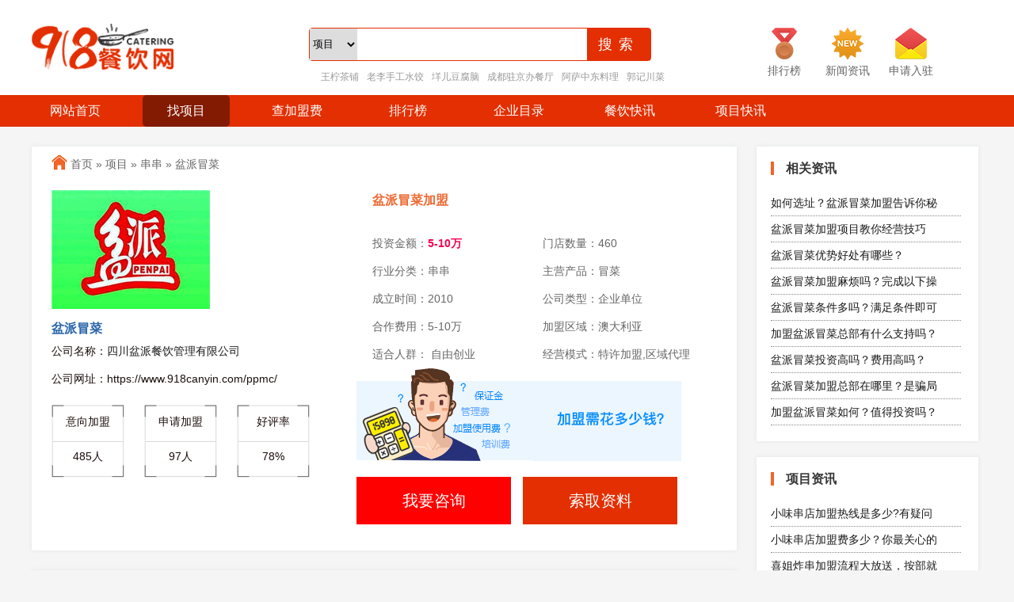

--- FILE ---
content_type: text/html;charset=UTF-8
request_url: https://www.918canyin.com/ppmc
body_size: 7843
content:
<!doctype html>
<html>
<head>
    <meta http-equiv="Content-Type" content="text/html;charset=UTF-8">
    <title>四川盆派冒菜加盟费用—条件—电话—5-10万元加盟四川盆派冒菜。</title>
        <meta name="keywords" content="四川盆派冒菜加盟费多少钱，盆派冒菜加盟怎么样，盆派冒菜可以加盟吗，盆派冒菜加盟利润，怎么加盟  盆派冒菜，盆派冒菜加盟官网。"/>
            <meta name="description" content=" 盆派冒菜加盟介绍关于盆派冒菜加盟的一切相关信息，包括四川盆派冒菜加盟费，加盟电话等，让创业者更全面的了解盆派冒菜品牌。"/>
            <meta http-equiv="mobile-agent" content="format=html5;url=https://m.918canyin.com/ppmc">
        <meta name="generator" content="https://www.918canyin.com/"/>
    <meta http-equiv="mobile-agent" content="format=xhtml;url=https://m.918canyin.com/ppmc">
    <link rel="stylesheet" type="text/css" href="https://www.918canyin.com/skin/canyin/css/css_rank.css?1764349923">
    <script type="text/javascript" src="https://www.918canyin.com/skin/canyin/js/jquery.js"></script>
    <script type="text/javascript" src="https://www.918canyin.com/skin/canyin/js/topanv.js?1764349923"></script>
    <script type="text/javascript" src="https://www.918canyin.com/skin/canyin/js/jquery.superslide.2.1.1.js"></script>
    <meta http-equiv="mobile-agent" content="format=xhtml;url=https://m.918canyin.com/ppmc">
    <script type="text/javascript">if(window.location.toString().indexOf('pref=padindex') != -1){}else{if(/AppleWebKit.*Mobile/i.test(navigator.userAgent) || (/MIDP|SymbianOS|NOKIA|SAMSUNG|LG|NEC|TCL|Alcatel|BIRD|DBTEL|Dopod|PHILIPS|HAIER|LENOVO|MOT-|Nokia|SonyEricsson|SIE-|Amoi|ZTE/.test(navigator.userAgent))){if(window.location.href.indexOf("?mobile")<0){try{if(/Android|Windows Phone|webOS|iPhone|iPod|BlackBerry/i.test(navigator.userAgent)){window.location.href="https://m.918canyin.com/ppmc";}else if(/iPad/i.test(navigator.userAgent)){}else{}}catch(e){}}}}</script>
            </head>
<body>
<div class="arttop">
    <div class="arttop_con">
        <div class="artlogo"><a href="https://www.918canyin.com/"><img src="https://www.918canyin.com/file/upload/202307/20/143114111.png" alt="918餐饮网"></a></div>
        <div class="arttop_right">
            <div class="artsearch">
                <form action="https://www.918canyin.com/xm/search.html" method="get" onSubmit="return Checkfeedback();" id="search-form">
                    <select class="search-select">
                                                                                                                                                                                                                        <option data-url="https://www.918canyin.com/xm/search.html"selected>项目</option>
                                                                                                <option data-url="https://www.918canyin.com/news/search.html">资讯</option>
                                                                    </select>
                    <input type="text" name="kw" id="keyword" value="" class="Sinput2" onBlur="if (value ==''){ value='输入加盟品牌' }" onFocus="if (value =='输入加盟品牌') { value ='' }" />
                    <input type="submit" class="search-button2" value="搜索">
                </form>
            </div>
            <div class="hotsearch">
                <a href="https://www.918canyin.com/wncp/" target="_blank">王柠茶铺</a><a href="https://www.918canyin.com/llgssj/" target="_blank">老李手工水饺</a><a href="https://www.918canyin.com/yedfn/" target="_blank">垟儿豆腐脑</a><a href="https://www.918canyin.com/cdzhbct/" target="_blank">成都驻京办餐厅</a><a href="https://www.918canyin.com/aszdll/" target="_blank">阿萨中东料理</a><a href="https://www.918canyin.com/gjcc/" target="_blank">郭记川菜</a>            </div>
        </div>
        <div class="arttop_top">
            <a href="https://www.918canyin.com/rank/"><img src="https://www.918canyin.com/skin/canyin/images/icon1.png" alt="排行榜"><p>排行榜</p></a>
            <a href="https://www.918canyin.com/news/"><img src="https://www.918canyin.com/skin/canyin/images/icon2.png" alt="新闻资讯"><p>新闻资讯</p></a>
            <a href="https://www.918canyin.com/about/ruzhu.html" rel="nofollow" target="_blank"><img src="https://www.918canyin.com/skin/canyin/images/icon3.png" alt="申请入驻"><p>申请入驻</p></a>
        </div>
    </div>
</div><nav>
    <ul class="dropdown">
        <li class="dr_one"><a href="https://www.918canyin.com/">网站首页</a></li>
        <li class="dr_one dr_two"><a href="https://www.918canyin.com/xm/">找项目</a></li>
        <li class="dr_one"><a href="https://www.918canyin.com/feiyong/">查加盟费</a></li>
        <li class="dr_one"><a href="https://www.918canyin.com/rank/">排行榜</a></li>
        <li class="dr_one"><a href="https://www.918canyin.com/qiye/">企业目录</a></li>
        <li class="drop "><a href="https://www.918canyin.com/news/">餐饮快讯</a>
            <ul class="sub_menu">
                                <li><a href="https://www.918canyin.com/news/chuangyewenda/">创业问答</a></li>
                                <li><a href="https://www.918canyin.com/news/hydt/">行业动态</a></li>
                                <li><a href="https://www.918canyin.com/news/tzfx/">投资分析</a></li>
                                <li><a href="https://www.918canyin.com/news/kdzn/">开店指南</a></li>
                                <li><a href="https://www.918canyin.com/news/cgal/">成功案例</a></li>
                            </ul>
        </li>
                <li class="drop "><a href="https://www.918canyin.com/xm/news.html">项目快讯</a>
    </ul>
</nav><link rel="stylesheet" type="text/css" href="https://www.918canyin.com/skin/canyin/css/common.css">
<script type="text/javascript" src="https://www.918canyin.com/skin/canyin/js/cssctrl.js"></script>
<div class="contents">
  <div class="left">
    <div class="leftcon2">
      <div class="homemian"><a href="https://www.918canyin.com/">首页</a> &raquo; <a
                    href="https://www.918canyin.com/xm/">项目</a> &raquo; <a href="https://www.918canyin.com/xm/chuanchuan/">串串</a> &raquo; <a
                    href="https://www.918canyin.com/ppmc/">盆派冒菜</a></div>
      <!---------------------------------------------->
      <div class="brandshow">
        <div class="brandshow1_left1"> <img src="http://www.918canyin.com/file/upload/201902/13/1454044651.jpg" alt="盆派冒菜"/>
          <div class="hometitle">
            <p>盆派冒菜</p>
            <li>公司名称：<a href="https://www.918canyin.com/qiye/ppmc.html">四川盆派餐饮管理有限公司</a></li>
            <li>公司网址：https://www.918canyin.com/ppmc/</li>
          </div>
          <div class="homecanshu">
            <ul>
              <li>
                <p>意向加盟</p>
                <span>485人</span> </li>
              <li>
                <p>申请加盟</p>
                <span>97人</span> </li>
              <li>
                <p>好评率</p>
                <span>78%</span> </li>
            </ul>
          </div>
        </div>
        <div class="brandshow1_right">
          <h1>盆派冒菜加盟</h1>
          <div class="brandshow1_right1">
            <ul>
              <li>投资金额：<b>5-10万</b></li>
              <li>门店数量：460</li>
              <li>行业分类：串串</li>
              <li>主营产品：冒菜</li>
              <li>成立时间：2010</li>
              <li>公司类型：企业单位</li>
              <li>合作费用：5-10万</li>
              <li>加盟区域：澳大利亚</li>
              <li>适合人群： 自由创业</li>
              <li>经营模式：特许加盟,区域代理</li>
            </ul>
          </div>
          <img src="https://www.918canyin.com/skin/canyin/images/jisu.png" alt="加盟计算"/>
          <div class="tb-btns"> <a href="#feedback" class="messagbutton messagered" rel="nofollow">我要咨询</a> <a href="#feedback" class="messagbutton messageblue" rel="nofollow">索取资料</a> </div>
        </div>
      </div>
      <!------------------------------------------------>
    </div>    <div class="brandcon" style="position: relative;">
      <div class="brandcon_tit" id="brandcon_tit">
        <ul id="ul_nums">
          <li class="menuItem"><a href="#about" rel="nofollow">品牌介绍</a></li>
                    <li class="menuItem"><a href="#feiyong" rel="nofollow">加盟费用</a></li>
                    <li class="menuItem"><a href="#youshi" rel="nofollow">加盟介绍</a></li>
          <li class="menuItem"><a href="#tuku" rel="nofollow">品牌图库</a></li>
          <li class="menuItem"><a href="#feedback" rel="nofollow">申请加盟</a></li>
        </ul>
      </div>
      <script src="https://www.918canyin.com/skin/canyin/js/stickUp.min.js"></script>
      <script src="https://www.918canyin.com/skin/canyin/js/brandshow_tit1.js"></script>
      <div class="brandshow2_con">
        <div id="about" class="homemao"></div>
        <div class="home_tit"> <strong>盆派冒菜加盟介绍</strong> </div>
        <div class="p"><span >　　&ldquo;盆派冒菜&rdquo;隶属于四川盆派餐饮管理有限公司，品牌成立于2010年，在继承传统的基础上，结合现代人用餐特点，专注于打造具有独特风味、众口皆宜的大众美食。&ldquo;盆派冒菜&rdquo;秉承火锅麻辣鲜香、唯美醇厚之特点，深深的捕获了消费者们的味蕾，销售量也位居前几位。</span>
<p><span >　　目前盆派冒菜加盟的市场需求越来越大，深受食客好评，而且<span ><strong>操作流程很简单，标准化</strong></span>，加盟商们能够在较短的时间内掌握核心内容。盆派冒菜精选上等食材，采用精细化的工艺，为消费者们呈现最佳的产品。</span></p>
<p><span >　　&ldquo;盆派冒菜&rdquo;总店自开业以来，不断追求品牌的创新和突破，<span ><strong>秉承良性、稳健的发展经营思路</strong></span>，加盟者络绎不绝，加盟门店也遍布了大街小巷，实力强大。</span></p>
<p><span >　　&ldquo;</span><span ><span ><strong>盆</strong></span><strong>派冒</strong><strong>菜</strong></span>&rdquo;正在面向全国加盟中，如果投资者对此感兴趣的话就可以关注18餐饮加盟网来了解更多的信息，想要加盟的话直接在下方留言即可。</p></div>
      </div>
            <div class="brandshow2_con">
        <div id="feiyong" class="homemao"></div>
        <div class="home_tit"> <strong>盆派冒菜加盟费用</strong> </div>
        <div class="p"><span >　　1、热爱餐饮事业，认同盆派的企业文化和经营理念。</span>
<p><span >　　2、诚实守信，没有犯罪及不良记录。</span></p>
<p><span >　　3、与盆派品牌没有利益冲突，具有合作意识、管理经验和能力。</span></p>
<p><span >　　4、拥有足够的投资本项目的资本。</span></p>
<p><span >　　5、加盟者须提供本人身份证及户口本（复印件）。</span></p></div>
      </div>
            <div class="brandshow2_con">
        <div id="youshi" class="homemao"></div>
        <div class="home_tit"> <strong>盆派冒菜加盟优势</strong> </div>
        <div class="p"><span >　　</span><span ><strong><span >1、选址评估</span></strong></span>
<p><span >　　协助加盟者所选店址进行实地考察，对商圈和店址进行调查，评估开店的可能性，包括营业额预估、投资额预估、经营损益预估，提供选址参考。</span></p>
<p><span >　　</span><span ><strong><span >2、设计装修及设备采购</span></strong></span></p>
<p><span >　　为了确保盆派的统一形象，店面的设计由总部指派设计师设计。如需总部负责施工，按市场价收取费用；如加盟商自己安排施工队施工，总部指派设计师设计、监理，费用按市场价收取，餐厅的设备由总部协助采购。</span></p>
<p><span >　　</span><span ><strong><span >3、人员培训</span></strong></span></p>
<p><span >　　开业前，总部为加盟商提供厨部人员1-2人的技术培训，前厅服务人员及吧员1-2人培训，时间10天，食宿自理。加盟店开业如需总部额外的人力需求，经与总部协商，总部将提供有尝支持。</span></p>
<p><span >　　</span><span ><strong><span >4、营运督导及协助</span></strong></span></p>
<p><span >　　开业前，总部将协助加盟商制定相关的开业计划和营运安排。开业后，总部还将通过对加盟店进行适时的检查和追踪、制定计划改进餐厅的营运绩效，不定期组织召开研讨会等对加盟商持续提供服务和指导。</span></p>
<p><span >　　</span><span ><strong><span >5、菜品指导</span></strong></span></p>
<p><span >　　为了确保盆派菜品的标准化和一致性，总部为加盟商提供菜品的制作流程和量化标准、提供统一的原材料供应商配送。</span></p></div>
      </div>
      <div class="home-img">
        <div id="tuku" class="homemao"></div>
        <div class="home_tit"> <strong>盆派冒菜品牌图库</strong> </div>
        <ul>
          <li><img src="http://www.918canyin.com/file/upload/201902/13/1454549851.jpg" ></li>
          <li><img src="http://www.918canyin.com/file/upload/201902/13/1454585951.jpg" ></li>
          <li><img src="http://www.918canyin.com/file/upload/201902/13/1455036951.jpg" ></li>
          <li><img src="http://www.918canyin.com/file/upload/201902/13/1455075751.jpg" ></li>
        </ul>
      </div>
      <div class="brandshow3_con">
    <div name="feedback" id="feedback" class="homemao"></div>
    <div class="brand_mess">
        <p>盆派冒菜加盟咨询</p>
        <span>目前已有<b>97</b>人留言咨询获得免费资料</span> </div>
    <div class="brand_txt_con">
        <p>希望获取盆派冒菜加盟费等项目资料，可在下方免费留言咨询。</p>
    </div>
        <div class="feedback1">
        <iframe style="width:0; height:0; border:none;" name="myFrame" src="about:blank"></iframe>
        <form action="https://s.canyinqx.com/api/message/post.html?key=077103d4792c58a35b61f30cc50516bc" method="post" target="myFrame"
              onSubmit='return Checkfeedbackform();' id="form2" name="form2">
            <input type="hidden" name="xiangmu" value="盆派冒菜">
            <input type="hidden" name="url"  value="https://www.918canyin.com/ppmc/">
            <input type="hidden" name="title"  value="盆派冒菜">
            <input type="hidden" name="zhuanyuan"  value="0213">
            <input type="text" name="name" id="names" class="Binput7" value="* 请填写您的姓名"
                   onBlur="if (value ==''){value='* 请填写您的姓名'}"
                   onFocus="if (value =='* 请填写您的姓名'){value =''}">
            <input type="text" name="tel" id="tels" class="Binput7" value="* 请填写您的联系电话"
                   onBlur="if (value ==''){value='* 请填写您的联系电话'}"
                   onFocus="if (value =='* 请填写您的联系电话'){value =''}">
            <input type="text" name="address" id="address" class="Binput8" value="地址"
                   onBlur="if (value ==''){value='地址'}" onFocus="if (value =='地址'){value =''}">
            <textarea id="tFormContents" name="content" class="Binput9"
                      placeholder="* 请在此输入留言内容，我们会尽快与您联系!"></textarea>
            <div class="tiaokuan">
                <input name="" type="checkbox" value="" checked="checked" id="ch" onclick="check()">
                同类品牌商查看(我已同意成为会员,并遵守<a rel="nofollow" target="_blank" href="https://s.canyinqx.com/gg/provision.html">会员条款</a>) </div>
            <input type="submit" value="提交留言" class="Binput6" id="but">
        </form>
    </div>
    <div class="messagelist">
        <div class="jiao"> <img src="https://www.918canyin.com/skin/canyin/images/jiao1.png"></div>
        <h5>根据意向选择下列<em>「快捷留言」</em></h5>
        <ul>
            <li t="k" txt="对该感兴趣，请尽快联系我详谈。"> <a rel="nofollow"><span>对该感兴趣，请尽快联系我详谈。</span></a></li>
            <li t="k" txt="请问该品牌加盟费多少钱？"> <a rel="nofollow"><span>请问该品牌加盟费多少钱？</span></a></li>
            <li t="k" txt="请问我所在的地区可以加盟了吗？"> <a rel="nofollow"><span>请问我所在的地区可以加盟了吗？</span></a></li>
            <li t="k" txt="我想详细的了解该品牌加盟流程。"> <a rel="nofollow"><span>我想详细的了解该品牌加盟流程。</span></a></li>
            <li t="k" txt="请将品牌详细资料以邮件的形式给我。"> <a rel="nofollow"><span>请将品牌详细资料以邮件的形式给我。</span></a></li>
            <li t="k" txt="代理/加盟该品牌项目能得到哪些支持？"> <a rel="nofollow"><span>代理/加盟该品牌项目能得到哪些支持？</span></a></li>
            <li t="k" txt="我想到总部加盟考察，请与我联系！"> <a rel="nofollow"><span>我想到总部加盟考察，请与我联系！</span></a></li>
            <li t="k" txt="该品牌加盟年利润有多少？"> <a rel="nofollow"><span>该品牌加盟年利润有多少？</span></a></li>
        </ul>
    </div>
    <script type="text/javascript" src="https://www.918canyin.com/skin/canyin/js/quickmessage.js"></script>
    <script>
        function Checkfeedbackform(){
            if ($('#names').val()=='' || $('#names').val()=='* 请填写您的姓名')
            {
                alert('请输入您的姓名！');
                $('#names').focus();
                return false;
            };
            if ($('#tels').val()=='' || $('#tels').val()=='* 请填写您的联系电话' )
            {
                alert('请输入联系电话！');
                $('#tels').focus();
                return false;
            };
            if ($('#contents').val()=='' || $('#contents').val()=='* 请在此输入留言内容，我们会尽快与您联系!')
            {
                alert('请输入留言内容！');
                $('#contents').focus();
                return false;
            };
            return true;
        };
    </script>
</div>    </div>
    <div class="leftbrand">
      <div class="leftbrand_tit">
        <p>最新项目</p>
      </div>
      <div class="leftbrand_list">
        <ul>
                                        <li> <span><a href="https://www.918canyin.com/fxymky/" target="_blank">
            <img src="https://www.918canyin.com/file/upload/202407/15/1603524032880.jpg" width="280"  height="186" alt="福小妖冒烤鸭"/></a></span>
            <p><a href="https://www.918canyin.com/fxymky/" target="_blank">福小妖冒烤鸭</a></p>
            <dt>￥ 10-20万</dt>
          </li>
                              <li> <span><a href="https://www.918canyin.com/ybljgb/" target="_blank">
            <img src="https://www.918canyin.com/file/upload/202407/15/1538353032880.jpg" width="280"  height="186" alt="渝八两鸡公煲"/></a></span>
            <p><a href="https://www.918canyin.com/ybljgb/" target="_blank">渝八两鸡公煲</a></p>
            <dt>￥ 10-20万</dt>
          </li>
                              <li> <span><a href="https://www.918canyin.com/fcddfhg/" target="_blank">
            <img src="https://www.918canyin.com/file/upload/202407/15/1514469732880.jpg" width="280"  height="186" alt="发财夺夺粉火锅"/></a></span>
            <p><a href="https://www.918canyin.com/fcddfhg/" target="_blank">发财夺夺粉火锅</a></p>
            <dt>￥ 20万-50万</dt>
          </li>
                  </ul>
      </div>
    </div>
  </div>
    <div class="right">
    <div class="right_news1">
            <div class="right_news1_tit">
        <p>相关资讯</p>
      </div>
      <ul>
                        <li><a href="https://www.918canyin.com/news/23582.html" >如何选址？盆派冒菜加盟告诉你秘</a></li>
<li><a href="https://www.918canyin.com/news/23581.html" >盆派冒菜加盟项目教你经营技巧</a></li>
<li><a href="https://www.918canyin.com/news/23580.html" >盆派冒菜优势好处有哪些？</a></li>
<li><a href="https://www.918canyin.com/news/23579.html" >盆派冒菜加盟麻烦吗？完成以下操</a></li>
<li><a href="https://www.918canyin.com/news/23578.html" >盆派冒菜条件多吗？满足条件即可</a></li>
<li><a href="https://www.918canyin.com/news/23577.html" >加盟盆派冒菜总部有什么支持吗？</a></li>
<li><a href="https://www.918canyin.com/news/23576.html" >盆派冒菜投资高吗？费用高吗？</a></li>
<li><a href="https://www.918canyin.com/news/23575.html" >盆派冒菜加盟总部在哪里？是骗局</a></li>
<li><a href="https://www.918canyin.com/news/23574.html" >加盟盆派冒菜如何？值得投资吗？</a></li>
      </ul>
          </div>
    <div class="right_news1">
      <div class="right_news1_tit">
        <p>项目资讯</p>
      </div>
      <ul>
                <li><a href="https://www.918canyin.com/news/6893.html" >小味串店加盟热线是多少?有疑问</a></li>
<li><a href="https://www.918canyin.com/news/6892.html" >小味串店加盟费多少？你最关心的</a></li>
<li><a href="https://www.918canyin.com/news/6889.html" >喜姐炸串加盟流程大放送，按部就</a></li>
<li><a href="https://www.918canyin.com/news/6880.html" >怪兽炸物趴怎么样？不到十平米的</a></li>
<li><a href="https://www.918canyin.com/news/6879.html" >深圳怪兽炸物趴可以加盟吗？怪兽</a></li>
<li><a href="https://www.918canyin.com/news/6876.html" >长枪串是加盟店吗？长枪串加盟费</a></li>
<li><a href="https://www.918canyin.com/news/6875.html" >长枪串加盟有哪些条件？长枪串发</a></li>
<li><a href="https://www.918canyin.com/news/6863.html" >开个开杠钵钵鸡店靠谱吗？注意到</a></li>
<li><a href="https://www.918canyin.com/news/6862.html" >为什么开杠钵钵鸡这么火？加盟店</a></li>
<li><a href="https://www.918canyin.com/news/6861.html" >开杠钵钵鸡加盟如何？从3方面为</a></li>
<li><a href="https://www.918canyin.com/news/6854.html" >初来炸道是什么意思？初来炸道加</a></li>
<li><a href="https://www.918canyin.com/news/6853.html" >初来炸道自助炸品店怎么样？初来</a></li>
<li><a href="https://www.918canyin.com/news/6852.html" >大腕炸串开店成本多少？大腕炸串</a></li>
<li><a href="https://www.918canyin.com/news/6850.html" >火星炸货铺在哪里加盟？火星炸货</a></li>
<li><a href="https://www.918canyin.com/news/6848.html" >炸货加盟哪个好？上海火星炸货铺</a></li>
<li><a href="https://www.918canyin.com/news/6847.html" >上海火星炸货铺怎么样？火星炸货</a></li>
<li><a href="https://www.918canyin.com/news/6845.html" >泡泡堂炸货铺啤酒好喝吗？泡泡堂</a></li>
<li><a href="https://www.918canyin.com/news/6844.html" >如何开好泡泡堂炸货铺？泡泡堂炸</a></li>
<li><a href="https://www.918canyin.com/news/6843.html" >萨野炸串加盟条件多吗？萨野炸串</a></li>
<li><a href="https://www.918canyin.com/news/6842.html" >萨野炸串总部加盟多少钱？北京萨</a></li>
      </ul>
    </div>
        <div class="right_class">
      <div class="right_news1_tit">
        <p>串串同类品牌</p>
      </div>
      <span>
            <li><a href="https://www.918canyin.com/fxymky/" target="_blank">福小妖冒烤鸭</a></li>
            <li><a href="https://www.918canyin.com/ybljgb/" target="_blank">渝八两鸡公煲</a></li>
            <li><a href="https://www.918canyin.com/fcddfhg/" target="_blank">发财夺夺粉火锅</a></li>
            <li><a href="https://www.918canyin.com/balibt/" target="_blank">巴黎贝甜</a></li>
            <li><a href="https://www.918canyin.com/dxsk/" target="_blank">东邪烧烤</a></li>
            <li><a href="https://www.918canyin.com/cernbm/" target="_blank">村二牛板面</a></li>
            <li><a href="https://www.918canyin.com/lbjjgb/" target="_blank">辣表姐鸡公煲</a></li>
            <li><a href="https://www.918canyin.com/shcf/" target="_blank">三花厨房</a></li>
            <li><a href="https://www.918canyin.com/jmjgczjt/" target="_blank">玖铭家国潮炸鸡腿</a></li>
            <li><a href="https://www.918canyin.com/haidxf/" target="_blank">海盗虾饭</a></li>
       </span> </div>
        <div class="right_class">
      <div class="right_news1_tit">
        <p>绵阳市地区品牌推荐</p>
      </div>
      <span>       <li><a href="https://www.918canyin.com/lengzz/" target="_blank">冷沾沾</a></li>
            <li><a href="https://www.918canyin.com/sszgccx/" target="_blank">甩手掌柜串串香</a></li>
            <li><a href="https://www.918canyin.com/smsk/" target="_blank">失眠烧烤</a></li>
            <li><a href="https://www.918canyin.com/ppmc/" target="_blank">盆派冒菜</a></li>
            <li><a href="https://www.918canyin.com/wyhmf/" target="_blank">文一海米粉</a></li>
       </span> </div>
    <div class="right_pptj">
      <div class="right_pptj_tit">5-10万品牌推荐</div>
      <ul>
                        <li> <a href="https://www.918canyin.com/yihetang/"  rel="nofollow" target="_blank">益禾堂奶茶</a> </li>
                <li> <a href="https://www.918canyin.com/xibeixmg/"  rel="nofollow" target="_blank">西北莜面村</a> </li>
                <li> <a href="https://www.918canyin.com/liangpixs/"  rel="nofollow" target="_blank">凉皮先生</a> </li>
                <li> <a href="https://www.918canyin.com/fengchalianhua/"  rel="nofollow" target="_blank">奉茶</a> </li>
                <li> <a href="https://www.918canyin.com/cycle/"  rel="nofollow" target="_blank">cycle&cycle</a> </li>
                <li> <a href="https://www.918canyin.com/mljz/"  rel="nofollow" target="_blank">美儷家族</a> </li>
                <li> <a href="https://www.918canyin.com/caobt/"  rel="nofollow" target="_blank">草本汤</a> </li>
                <li> <a href="https://www.918canyin.com/citysweet/"  rel="nofollow" target="_blank">都市甜心</a> </li>
                <li> <a href="https://www.918canyin.com/xbxb/"  rel="nofollow" target="_blank">呷哺呷哺</a> </li>
                <li> <a href="https://www.918canyin.com/lywdg/"  rel="nofollow" target="_blank">鲁员外地锅鸡地锅鱼</a> </li>
              </ul>
    </div>
  </div>
</div>
<div class="links">
    <div class="links_tit"><p>友情链接</p></div>
    <div class="links_txt">
                     </div>
</div>
<div class="foothome">
    <div class="foothome_menu">
        <p>
            <a href="https://www.918canyin.com/">网站首页</a>
            <a href="https://www.918canyin.com/xm/">找项目</a>
            <a rel="nofollow" target="_blank" href="https://www.918canyin.com/about/ruzhu.html">申请入驻</a>
            <a rel="nofollow" target="_blank"  href="https://www.918canyin.com/about/tousu.html">投诉删除</a>
        </p>
        <span>Copyright 2018-2026 918餐饮网 www.918canyin.com 版权所有</span>
    </div>
</div>
</body>
</html>

--- FILE ---
content_type: text/css
request_url: https://www.918canyin.com/skin/canyin/css/css_rank.css?1764349923
body_size: 24247
content:
@charset "utf-8";
/* CSS Document */

body,div,dl,dt,dd,ul,ol,li,h1,h2,h3,h4,h5,h6,pre,form,fieldset,input,textarea,blockquote,img,form{padding:0; margin:0;} 
table,td,tr,th{font-size:14px}
li{list-style-type:none;list-style:none; padding:0; margin:0;}
img{vertical-align:top;border:0;}
ol,ul {list-style:none;}
h1,h2,h3,h4,h5,h6 {font-weight:normal; font-style:normal; font-size:12px;}
address,cite,code,em,th {font-weight:normal; font-style:normal;}

body{font-family: "微软雅黑",Arial, Helvetica, sans-serif; font-size:14px; color:#1c0f0b; width:100%; background:#f5f5f5;}
a {text-decoration:none; blr:e-xpression(this.onFocus=this.blur()); color:#1a1a1a; outline-style:none;} /* ���IE */
a:hover { text-decoration: none;}
a:focus { -moz-outline-style: none;} 
p{margin:0; padding:0;}
input,textarea{ padding:0; margin:0; outline:none; font-family:"微软雅黑";}
html{ width:100%; width:expression(document.body.clientWidth <= 1200? "1200px": "auto"); min-width:1200px;}

.clearfix:before,
.clearfix:after {
	content: "";
	display: table;
	font-size: 0 !important;
	line-height: 0!important;
	height: 0!important;
}

.clearfix:after {
	clear: both;
}

.clearfix {
	*zoom: 1;
}

/*首页*/
/*index-top*/
.arttop {width: 100%;height: 120px;margin: 0 auto;background: #FFFFFF;}
.arttop_con {width: 1200px;height: 120px;margin: 0 auto;}
.artlogo {width: 350px;height: 70px;float: left;padding-top: 30px;}
.arttop_right {height: 60px;float: left;margin-top: 35px;}
.arttop_top {height: 80px;float: left;margin-top: 35px;}
.arttop_top a{width: 80px;display:block;float: left;}
.arttop_top img {width: 40px;margin: 0 20px;}
.arttop_top p {color: #666;margin: 0;line-height: 28px; text-align: center;}
.artsearch{width: 430px;height: 40px;border: 1px solid #E32F02;border-radius: 4px;position: relative;}
.Sinput2{width: 430px;height: 40px;line-height: 38px;float: left;color: #999999;font-size: 14px;border: none;text-indent: 10px;outline: none;background: none;}
.search-button2 {background: #E32F02;color: #fff;font-family: "Microsoft YaHei";font-size: 18px;height: 40px;letter-spacing: 8px;position: absolute;/*top;*/width: 80px;left: 350px;
border: 1px solid #E32F02;}
.search {width: 348px;height: 40px;float: left;border: 1px solid #e44e27;border-radius: 4px;position: relative;}
.hotsearch {width: 545px;height: 40px;float: left;line-height: 40px;padding-left: 15px;font-size: 12px;color: #999999;}
.hotsearch a,.hotsearch a:link {color: #999999;font-size: 12px;padding-right: 10px;}
.hotsearch a:hover {color: #f16529;font-size: 12px;padding-right: 10px;}
/*index-nav*/
nav { width:100%; background:#E32F02; height:40px;}
.dropdown { position: relative; width:1200px; margin:0 auto; }
.dropdown .dr_one{ float:left; width:110px; margin-right:30px; text-align:center;}
.dropdown .dr_one a{line-height:40px; height:40px; display:block;  color:#fff; font-size:16px;}
.dropdown .dr_two{background:#831B02; border-radius:5px; color:#fff;}
.dropdown li>a:hover{background:#831B02; border-radius:5px; color:#fff;}
.dropdown .drop{float: left; width:110px; margin-right:30px; position: relative; z-index:999;}
.dropdown .drop>a { display: block; width:110px; color: #fff; position: relative;  z-index: 99; text-align: center; line-height:40px; height:40px; font-size:16px;}
.dropdown ul { display: none; position: absolute; top: 40px; left: 0; box-shadow:0 0 8px #999; width: 110px; z-index: 99;}
.dropdown ul li { width:110px; font-weight:normal;}
.dropdown ul li a { display: block; color: #34495e !important; background: #fff !important; font-size:14px; text-align:center; line-height:36px; height:36px;}
.dropdown ul li a:hover { display: block; background: #831B02 !important; color: #fff !important;}
.drop > a { position: relative; }
/*index-main1*/
.index1 {width: 100%;height: 460px;margin: 0 auto;background-color: #dedede;}
.index1_con {width: 1200px;height: 438px;margin: 0 auto;padding-top: 11px;}
.indexclass {width: 230px;height: 438px;float: left;background: #FFFFFF;overflow: hidden}
.indexclass ul {width: 230px; height: 400px;margin-top: 20px;}
.indexclass ul li {width: 210px; height: 44px; border-bottom: 1px solid #f6f6f6; line-height: 44px;margin: 0 auto;}
.indexclass ul li a,
.indexclass ul li a:link { color: #666; font-size: 14px; width: 60px; height: 44px; display: block; overflow: hidden; float: left;margin: auto 5px;}
.indexclass ul li a:hover {color: #E32F02;font-size: 14px;}
.hots,
.hots:link,
.hots:hover,
.hots:visited {color: #E32F02;}
.index1_pic {width: 690px;height: 438px;float: left;margin-left: 12px;display: inline;}
.wwwqirecom {width: 690px;height: 438px;float: left;position: relative;}
.qirepic {width: 690px;height: 438px;float: left;}
.qirepic ul li img {width: 690px;height: 438px;}
.qirepic ul li a.qirepic-silder-img {display: block;width: 690px;float: left;}
.qirepic-silder-intro {height: 40px;width: 690px;float: left;padding-top: 10px;}
.qirepic-silder-title {line-height: 20px;padding-left: 15px;padding-top: 10px;}
.num {width: 690px;height: 15px;padding-top: 10px;overflow: hidden;position: absolute;top: 410px;right: 10px;}
.num ul {width: 690px;}
.num li {float: right;margin: 0 5px 8px 0px;width: 15px;height: 15px;}
.num li a {display: block;border: 2px #fff solid;padding: 1px;}
.num li.on a {border: 2px #e72324 solid;}
.index1_right {width: 254px;height: 438px;float: left;margin-left: 12px;display: inline;}
.index1_right1 {width: 254px;float: left;background: #FFFFFF;}
.index1_right1 ul {width: 254px;float: left;padding-top: 10px;}
.index1_right1 ul li {width: 224px;height: 80px;float: left;padding-left: 15px;margin-bottom: 8px;display: inline}
.index1_right1 ul li span {width: 104px;height: 80px;float: left;}
.index1_right1 ul li span img {border: 1px solid #f6f5f5;}
.index1_right1 ul li p {width: 106px;height: 34px;float: left;line-height: 40px;margin: 0;padding-left: 10px;}
.index1_right1 ul li p a {font-weight: bold;font-size: 14px; color: #666;}
.index1_right1 ul li p a:hover { color: #E32F02;}
.index1_right1 ul li dt {width: 105px;height: 30px;float: left;color:#f6471e;;font-size: 16px;line-height: 30px;padding-left: 10px;}

/*index-main2*/
/*热议榜*/
.index2{width:1200px; margin:20px auto 0 auto; overflow:hidden;}
.hidden{display:none;}
.fwy-ryb-left{width:370px; height:760px; padding-top:30px; background:#fff; float:left;}
.fwy-title{line-height:34px; height:34px; padding:0 20px; margin-bottom:35px;}
.fwy-title p{font-size:26px; background:url(../images/index_icon1.jpg) no-repeat left center; padding-left:50px;}
.fwy-ryb-list {margin: 0 auto;}
.fwy-ryb-list li {}
.fwy-ryb-list li:last-child .fwy-ryb-show {border-bottom: none;}
.fwy-ryb-show {width: 330px;height: 64px;margin: 0 auto;line-height: 64px;border-bottom: 1px solid #f1f1f1;}
.fwy-ryb-xuhao {float: left;width: 22px;height: 26px; margin-top:19px; margin-right:10px;}
.fwy-ryb-xuhao1{width:22px; height:22px; background:#ccc; font-size:14px; line-height:22px; font-weight:bold; text-align:center; color:#fff; display:block; float:left; border-radius:50%; margin-top:21px; margin-right:10px;}
.fwy-ryb-hide .fwy-ryb-xuhao{ margin-top:0;}
.fwy-ryb-show .fwy-ryb-tit{line-height:64px; height:64px;}
.fwy-ryb-xuhao img {display: block;width: 100%;height: 100%;}
.fwy-ryb-tit {font-size: 16px;color: #242424; float:left; display:block;}
.fwy-ryb-rd {float: right;font-size: 12px;color: #5a5a5a; margin-left:15px;}
.fwy-ryb-rd b {font-size: 16px;font-weight: bold;color: #ff5151;}
.fwy-ryb-rd img{display:inline-block; margin-top:6px; margin-left:6px;}
.fwy-ryb-rd .fwy-ryb-rdimg{margin-top:24px;}
.fwy-ryb-show .fwy-ryb-rd{line-height:64px; height:64px;}
.fwy-ryb-img {float: left;width: 72px;height: 72px;padding: 2px; border: 1px solid #ff5151; margin-right:20px; -webkit-border-radius: 50%;-moz-border-radius: 50%;border-radius: 50%; display:block;}
.fwy-ryb-img img {width: 72px;height: 72px;border-radius: 100%;}
.fwy-ryb-hide {padding: 15px 20px 15px;-webkit-box-shadow: 0 0 10px 1px rgba(0,0,0,.1);-moz-box-shadow: 0 0 10px 1px rgba(0,0,0,.1);box-shadow: 0 0 10px 1px rgba(0,0,0,.1);overflow:hidden; width:330px;}
.fwy-ryb-rd-wrap {float: left; margin-top:10px; width:200px;}
.fwy-ryb-rd-wrap .fwy-ryb-tit {width: 100%;}
.fwy-ryb-rd-wrap p {height: 28px;line-height: 28px;margin-top: 10px; float:left; width:100%;}
.fwy-ryb-rd-wrap p a.fwy-ryb-ztxq {display:block; text-align: center;width: 80px;height: 28px;line-height: 28px;-webkit-border-radius: 25px;-moz-border-radius: 25px;border-radius: 25px;background: #E32F02;font-size: 16px;color: #ffffff; float:left;}
.fwy-ryb-tit:hover {color: #ff5151;}
.fwy-ryb-rdimg{}
.none{display:none;}
/*热点新闻*/
.fwy-ryb-right{background:#fff; width:810px; height:770px; float:right; padding-top:20px;}
.fwy-ryb-middle { width:810px; overflow: hidden;}
.fwy_ryb_title{width:110px; height:34px; background:#ff5151; border-radius:0 50px 50px 0; text-align:center;}
.fwy_ryb_title span{background:url(../images/index_icon9.jpg) no-repeat right center; padding-right:26px; color:#fff; font-size:16px; line-height:34px; display:inline-block;}
.swiper-container {margin: 20px auto 0 auto; width:802px; height:360px; position: relative;overflow: hidden;z-index: 1;}
.swiper-wrapper {position: relative;width: 100%;}
.swiper-slide {float: left; overflow:hidden;}
.pagination {position: absolute;left: 0;text-align: center;bottom: 0;width: 100%;}
.swiper-pagination-switch {display: inline-block;width: 30px;height: 2px;background: #cecece;margin: 0 3px;cursor: pointer; z-index:99}
.swiper-active-switch {background: #E32F02;}
.swiper-slide li{width:369px; float:left; margin:0 16px;}
.swiper-slide li a{line-height:26px; height:26px; font-size:16px; overflow:hidden; display:block;}
.swiper-slide li a:hover{color: #ff5151;}
.swiper-slide li p{line-height:24px; color:#999; margin-top:5px; height:48px; overflow:hidden;}
.swiper-slide li p span{float:right; display:inline-block;}
.swiper-slide li img{width:369px; height:226px; margin-top:15px; display:block;}
/*品牌资讯*/
.fwy_ryb_title1{background:#E32F02;}
.fwy_ryb_title1 span{background:url(../images/index_icon5.jpg) no-repeat right center;}
.fwy_zx_main{overflow:hidden; width:802px; padding:0 4px; margin-top:10px;}
.fwy_zx_main li{width:369px; float:left; margin:0 16px; padding:2px 0 14px 0; border-bottom:solid 1px #f5f5f5;}
.fwy_zx_main li a{line-height:44px; font-size:16px; height:44px; overflow:hidden; display:block;}
.fwy_zx_main li span{line-height:16px; height:16px; font-size:14px; color:#999; background:url(../images/index_icon10.png) no-repeat left center; padding-left:20px; display:block;}
.fwy_zx_main .fwy_zx_main_bo{border:none;}
.fwy_zx_main li a:hover{color:#E32F02;}


/*index-main3*/
.hotbrand {width: 1200px;overflow: hidden;margin: 0 auto;padding-top: 40px;}
.hotbrand_tit {border-bottom: 1px solid #d2d2d2;}
.hotbrand_tit b {height: 43px;float: left;color: #E32F02;font-size: 20px;border-bottom: 2px solid #E32F02;font-weight: bold;display: block;}
.hotbrand_tit span {width: 120px;height: 34px;float: right;background: url(../images/btnbg.png) right no-repeat;line-height: 34px;text-indent: 22px;}
.hotbrand_tit span a,
.hotbrand_tit span a:link {color: #FFFFFF;}
.hotbrand_tit span a:hover {color: #FFFFFF;text-decoration: underline;}
.hotbrand_list {width: 1200px;margin: 25px 0;}
.hotbrand_list ul {	z-index: 999;width: 1198px;padding: 0 1px;background: #fff;border-top: 1px solid #E6E6E6; border-left: 1px solid #E6E6E6;}
.hotbrand_list ul li {width: 170px;height: 128px;float: left;background: #FFFFFF;display: inline;position: relative;border-right: 1px solid #E6E6E6;border-bottom: 1px solid #E6E6E6;text-align: center}
.hotbrand_list ul li a {display: block;padding: 10px 10px 0;border-right: 0px;border-bottom: 0px;}
.hotbrand_list ul li:hover {background: url(../images/c1_hover.png) no-repeat center top;}
.hotbrand_list ul li a span {display: block;overflow: hidden;}
.hotbrand_list ul li a span img {height: 100px;}
.hotbrand_list ul li a p {height: 60px;text-align: center;margin: 0;line-height: 60px;font-size: 14px;overflow: hidden;text-overflow: ellipsis;white-space: nowrap;}
.guanggao {width: 1200px;overflow: hidden;margin: 0 auto;}

/*index-main4*/
.topbrand {width: 278px;float: left;background-color: #fff;box-shadow: #e1e3e3 0px 0px 5px;}
.brandtop_tit {width: 278px;height: 49px;float: left;color: #fff;font-size: 16px;border-bottom: 1px solid #f1f1f1;}
.brandtop_tit p {height: 49px;line-height: 49px;text-indent: 20px;color: #fff;font-size: 16px;font-weight: bold;margin: 0;background-color: #E32F02;}
.scrollbox {width: 278px;margin: 0 auto;overflow: hidden;}
#scrollDiv {width: 278px;overflow: hidden;}
/*这里的高度和超出隐藏是必须的*/
#scrollDiv ul li {padding: 10px 20px;vertical-align: bottom;zoom: 1;border-bottom: 1px solid #f1f1f1;}
#scrollDiv ul li a {display: block;}
#scrollDiv ul li.hovered .scrollbox_txt {display: block !important;}
#scrollDiv ul li.hovered a {font-weight: bold;}
#scrollDiv ul li .scrollbox_txt {height: 80px;overflow: hidden;display: none;}
#scrollDiv ul li .scrollbox_txt h3 {width: 30px;height: 40px;float: left;color: #f16529;line-height: 24px;font-size: 18px;font-style: oblique;line-height: 40px;margin-top: 20px;}
#scrollDiv ul li .scrollbox_txt span {width: 90px;height: 60px;display: block;float: left;margin-top: 10px;}
#scrollDiv ul li .scrollbox_txt span img {width: 100%;}
#scrollDiv ul li .scrollbox_txt dd {width: 140px;float: right;margin-top: 12px;}
#scrollDiv ul li .scrollbox_txt dd h2 {width: 100px;height: 25px;font-size: 14px;color: #666;line-height: 25px;overflow: hidden;}
#scrollDiv ul li .scrollbox_txt dd p {width: 100px;height: 30px;color: #ff0000;font-size: 18px;line-height: 30px;margin: 0;}
#but_up {background: url(../images/up.gif) no-repeat 0 0;text-indent: -9999px}
#but_down {background: url(../images/down.gif) no-repeat 0 0;text-indent: -9999px}
.indexbrand {width: 895px;height: 570px;overflow: hidden;float: left;background: #FFFFFF;box-shadow: #e1e3e3 0px 0px 5px;margin-left: 27px;display: inline;z-index: 999;}
.indexbrand_tit {width: 850px;height: 45px;float: left;margin-left: 20px;display: inline;background: url(../images/line.png) bottom repeat-x;padding-top: 10px;overflow: hidden;}
.indexbrand_tit span {width: 156px;height: 45px;float: left;color: #f16529;font-weight: bold;font-size: 16px;line-height: 35px;}
.indexbrand_tit ul {width: 870px;height: 45px;float: left;}
.indexbrand_tit ul li {height: 45px;float: left;margin-right: 19px;display: inline;line-height: 35px;}
.indexbrand_tit ul li a,
.indexbrand_tit ul li a:link {height: 45px;float: left;color: #999;font-weight: bold;}
.indexbrand_tit ul li a:hover {height: 43px;float: left;color: #E32F02;border-bottom: 2px solid #E32F02}
.indexbrand_tit ul li.hovers a,
.indexbrand_tit ul li.hovers a:link,
.indexbrand_tit ul li.hovers a:hover {height: 43px;float: left;color: #E32F02;border-bottom: 2px solid #E32F02;}
.indexbrand_list {width: 895px;float: left}
.indexbrand_list ul {width: 895px;float: left;padding-top: 20px;}
.indexbrand_list ul li {width: 410px;height: 164px;float: left;margin-left: 25px;display: inline;}
.indexbrand_list ul li span {width: 213px;float: left}
.indexbrand_list ul li p {width: 170px;height: 35px;float: left;margin: 0;padding-left: 20px;line-height: 30px;}
.indexbrand_list ul li p a {font-size: 16px;font-weight: bold;color:#666;}
.indexbrand_list ul li p a:hover{color: #E32F02;}
.indexbrand_list ul li dt {width: 170px;height: 28px;float: left;color: #f16529;font-weight: bold;font-size: 16px;line-height: 25px;padding-left: 20px;}
.indexbrand_list ul li dl {width: 170px;height: 30px;float: left;color: #999999;padding-left: 20px;}
.indexbrand_list ul li div {width: 84px;float: left;line-height: 34px;margin-left: 20px;}
.indexbrand_list ul li div a,
.indexbrand_list ul li div a:link {display: block; text-align: center; color: #E32F02;  border: 1px solid #E32F02; border-radius: 3px; transition-duration: .3s; background: #fff;}
.indexbrand_list ul li div a:hover {color: #FFF;background:#E32F02;}
#indexbrand_list1,
#indexbrand_list2,
#indexbrand_list3,
#indexbrand_list4,
#indexbrand_list5,
#indexbrand_list6,
#indexbrand_list7,
#indexbrand_list8,
#indexbrand_list9,
#indexbrand_list10,
#indexbrand_list11,
#indexbrand_list12 {
	display: none;
}

.brandclass {width: 100%;height: 55px;margin: 0 auto;background: #e7572b;}
.brandclass_con {width: 1200px;height: 55px;margin: 0 auto;}
.brandclass_con p {width: 94px;height: 36px;float: left;background: #fff;border-radius: 6px;text-align: center;line-height: 36px;margin: 0;font-size: 16px;color: #e95d2e;margin-top: 10px;
display: inline}
.brandclass_con ul {width: 1100px;height: 55px;float: left;}
.brandclass_con ul li {height: 36px;float: left;padding-left: 12px;line-height: 55px;}
.brandclass_con ul li a,.brandclass_con ul li a:link {color: #fff;}
.scrollbox_title {height: 23px;line-height: 23px;overflow: hidden;white-space: nowrap;text-overflow: ellipsis;}
.ys-no2 {width: 28px;height: 23px;background: #fff;text-align: center;line-height: 23px;font-weight: bold;font-style: italic;}
.ys-no1 {width: 28px;height: 23px;background: #d2d2d2;text-align: center;line-height: 23px;font-weight: bold;font-style: italic;}
.font14 {font-size: 14px!important;}
.color-fff {color: #ff1d43;}
.fl {float: left;display: inline;}
.text-e {overflow: hidden;white-space: nowrap;text-overflow: ellipsis;font-size: 15px!important;margin-left: 10px!important;display: block;float: left;color: #666;width: 120px;height: 23px;line-height: 23px;display: inline;}
.fr {float: right;display: inline;}
.ml5 {margin-left: 10px!important;}
.color-999 {color: #999;}

/*index-main5*/
/*人气品牌*/
.popularity-brand {background: #fff;margin: 0 auto;width: 1200px;overflow: hidden;margin-top: 20px;}
.popularity-brand-tit {padding: 20px 0;margin: 0 20px;color: #E32F02;border-bottom: 1px solid #dcdcdc;}
.popularity-brand-tit .tab-hd {float: right;}
.popularity-brand-tit .tab-hd a.r {color: #333;margin-left: 50px;opacity: .8;-ms-filter: 'progid:DXImageTransform.Microsoft.Alpha(Opacity= 80)';filter: progid:DXImageTransform.Microsoft.Alpha(Opacity=80);}
.popularity-brand-tit .tab-hd ul {float: left;}
.popularity-brand-tit .tab-hd li {display: inline-block;line-height: 20px;/* margin-left: -10px; */}
.popularity-brand-tit .tab-hd li a {color: #666;width: 88px;display: inline-block;font-weight: bold;height: 20px;line-height: 20px;text-align: center;background-repeat: no-repeat;background-image: url(../images/lines.png);background-position: right center;-webkit-background-size: 6px 13px;background-size: 6px 13px;/* margin-left: -10px; */}
.popularity-brand-tit .tab-hd li.on a {background:#E32F02;text-decoration: none;color: #fff;-webkit-background-size: 100% 20px;background-size: 100% 20px;}
.popularity-brand-tit strong {font-size: 22px;}
.popularity-brand-tit strong a {color: #f16529;font-size: 16px;font-weight: normal;}
.popularity-brand-tit strong em {font-weight: normal;font-size: 14px;margin-left: 8px;}
.tab-bd {padding: 20px;}
.tab-show2 {display: none;}
.ul-brand li {width: 12.5%;float: left;/*padding: 0 3px; margin-bottom: 6px;*/}
.ul-brand li a {display: block;margin: 6px;padding: 6px;background: #efefef;position: relative;text-align: center;-webkit-transition: .3s;transition: .3s;}
.ul-brand li a .before {}
.ul-brand li a .before img {width: 121px;height: 80px;}
.ul-brand li a .after {position: absolute;left: 6px;top: 6px;bottom: 6px;right: 6px;background: rgba(73, 73, 73, 0.5);color: #fff;opacity: 0;visibility: hidden;-webkit-transition: .3s;
transition: .3s;-webkit-transition: all .25s ease-in-out;-moz-transition: all .25s ease-in-out;transition: all .25s ease-in-out;transform: scale(0.5, 0.5);
border-radius: 15px; font-size: 15px; margin: 25px auto;}
.ul-brand li a .after span {width: 108px;height: 30px;line-height: 30px;color: #fff;display: block;overflow: hidden;}
.ul-brand li a:hover .after {opacity: 1;visibility: visible;transform: scale(1, 1);}
.ul-brand li a .after p {margin: 0;height: 30px;line-height: 30px;overflow: hidden;margin-top: 10px;}

/*index-main6*/
.marqueebox{position:relative;width:330px; height:484px; float:left;}
#marquee3{overflow:hidden;}
#marquee3 ul li{float:left;}
#marquee3 ul li img{display:block;}
#mar3Nav{position:absolute;right:10px;bottom:10px;}
#mar3Nav li{float:left;margin:0 3px;width:16px;height:16px;background:#333;border:1px solid #FFF;cursor:pointer;line-height:16px;font-family:Arial;font-size:10px;color:#FFF;text-align:center;}
#mar3Nav li.navOn{background:#FF6600;}
.in6_news{width:480px; height:470px; padding:10px 20px 0 20px; background:#fff; float:left;}
.in61{border-bottom:solid 1px #f5f5f5; width:480px; line-height:50px;  height:50px; font-size:20px;}
.in61 span{display:inline-block; margin-right:10px; cursor:pointer;}
.in61 .in61_1{border-bottom:solid 2px #E32F02; line-height:48px; height:48px; color:#E32F02; font-weight:bold;}
.in62{display:none;}
.in62_1{margin-top:12px;}
.in62_1 li{margin-top:10px;}
.in62_1 li a{line-height:42px; font-size:18px; color:#ff5151; height:42px; overflow:hidden; display:block;}
.in62_1 li a span{float:right; display:inline-block; margin-left:10px; font-size:14px; color:#999;}
.in62_1 li a:hover{ font-weight:bold;}
.in62_1 li p{line-height:24px; height:48px; color:#999; overflow:hidden;}
.in62_2{margin-top:20px; overflow:hidden; width:520px; z-index:99;}
.in62_2 li{float:left; width:210px; background:url(../images/list_img.jpg) no-repeat left center; padding-left:10px; overflow:hidden; margin-right:40px; line-height:36px; height:36px;}
.in62_2 li a{ width:170px; float:left; height:36px; overflow:hidden;text-overflow:ellipsis; -o-text-overflow:ellipsis; white-space:nowrap; display:block;}
.in62_2 li span{color:#999; float:right; text-align:right; display:block;}
.in62_2 li a:hover{text-decoration:underline;}
.in6_allhour{width:290px; padding:10px 20px 0 20px; height:470px; background:#fff; float:right;}
.in_title{border-bottom:solid 1px #f5f5f5; line-height:50px; height:50px; overflow:hidden;}
.in_title p{font-size:20px; float:left; color:#E32F02; border-bottom:solid 2px #E32F02; display:inline-block; line-height:48px; height:48px; font-weight:bold;}
.in_title a{float:right; font-size:14px; color:#666; display:block;} 
.in64{margin-top:20px;}
.in64 li a{background:url(../images/list_img.jpg) no-repeat left center; padding-left:10px; width:280px; line-height:42px; height:42px; font-size:16px; overflow:hidden; display:block;}
.in64 li a:hover{padding-left:14px; width:276px;}
.intag li{ float: left; border:solid 1px #E32F02; padding: 0 10px; margin: 5px 5px 1px 4px;}
/*index-main7*/
.index7{background:#fff; width:1160px; margin:20px auto 0 auto; padding:10px 20px 20px 20px;}
.in7{overflow:hidden; width:1180px; z-index:99;}
.in7 li a{width:214px; height:42px; line-height:42px; text-align:center; border:dashed 1px #cfcfcf; color:#5b195f; float:left; margin:20px 20px 0 0; display:block;}
.in7 li .in71{color:#7aab11;}
.in7 li .in72{color:#e65a32;}
.in7 li .in73{color:#179edc;}
.in7 li .in74{color:#20b526;}
.in7 li .in75{color:#f7b2b4;}
.in7 li .in76{color:#e7b018;}
.in7 li .in76{color:#1726b3;}
.in7 li a:hover{border:dashed 1px #666;}

/*index-main8*/
.in8{overflow:hidden;}
.in8 li a{width:114px; height:75px; float:left; border:solid 1px #f5f5f5; margin-top:20px; display:block; position:relative;}
.in8 li a img{width:114px; height:75px;}
.in8 li a p{position: absolute; background: rgba(73, 73, 73, 0.5); left:0; top:0; width:100%; height:75px; line-height:75px; text-align:center; color: #fff; visibility: hidden;-webkit-transition: .3s;transition: .3s;-webkit-transition: all .25s ease-in-out;-moz-transition: all .25s ease-in-out;transition: all .25s ease-in-out;transform: scale(0.5, 0.5);}
.in8 li a:hover p {opacity: 1;visibility: visible;transform: scale(1, 1);}

/*index-main9*/
.index9{background:#fff; margin:20px auto 0 auto; width:1200px;}
.in91{overflow:hidden; padding:20px 18px 0 18px; width:1164px;}
.in91 span{width:85px; line-height:30px; height:30px; text-align:center; background:#eee; border-radius:5px; display:block; margin:0 6px; float:left; cursor:pointer;}
.in91 .in91_1{background:#E32F02; color:#fff;}
.in92{overflow:hidden; padding:20px 24px; width:1152px; display:none;}
.in92 a{width:192px; float:left; line-height:40px; color:#999; display:block;}
.in92 a:hover{color:#333;}

/*link*/
.links {width: 1200px;overflow: hidden;margin: 0 auto;padding-top: 20px;}
.links_tit {width: 1200px;height: 45px;float: left;background: url(../images/line.png) bottom repeat-x;}
.links_tit p {width: 66px;height: 43px;float: left;border-bottom: 2px solid #E32F02;margin: 0;color: #E32F02;font-size: 16px;}
.links_txt {width: 1200px;float: left;padding-top: 20px;padding-bottom: 30px;}
.links_txt a,
.links_txt a:link {height: 28px;float: left;margin-right: 10px; margin-bottom:10px; display: inline;padding-left: 5px;padding-right: 5px;border: 1px solid #e5e5e5;border-radius: 4px;line-height: 28px;color: #999999;font-size: 10px;}
.links_txt a:hover {height: 28px;float: left;border-radius: 4px;line-height: 28px;color: #333;}

/*footer*/
.footer{background:#fff; width:100%; padding:35px 0 25px 0;}
.box{width:1200px; margin:0 auto; overflow:hidden;}
.fo1{overflow:hidden; text-align:center; margin-bottom:20px;}
.fo1 a{font-size:16px; display:inline-block; line-height:24px; height:24px;}
.fo1 a:hover{font-weight:bold;}
.fo1 span{margin:0 30px; display:inline-block;}
.fo2,.fo3{line-height:26px; height:26px; text-align:center; color:#999;}
.fo3 a{color:#999;}
.fo3 a:hover{color:#333;}


/*加盟费导航页*/
.cost_nav1{width:1200px; margin:0 auto;}
.brandclass_list{ padding:15px 20px;background: #fff; margin:20px 0; overflow:hidden;}
.brandclass_list ul {float: left; padding: 5px 0; width: 1080px;}
.brandclass_list ul li {height: 34px;float: left;margin:5px 5px 5px 0;display: inline;}
.brandclass_list ul li a,.brandclass_list ul li a:link {height: 28px;float: left;padding:3px 10px;margin-bottom:5px;color: #666;line-height:26px;border: 1px solid #e2e2e2;border-radius: 4px;}
.list_T{ float: left; width: 80px; height: 50px; line-height: 50px; font-weight: bold;color: #666; font-size: 1.1em;margin-top: 5px;}
.brandclass_list ul li a:hover,.brandclass_list ul li.hover {height:28px;float: left;padding:3px 10px;color: #fff;line-height:26px;background: #E32F02;border-radius: 4px;}
.cn1{overflow:hidden; width:1220px;}
.cn1 li{background:#fff; width:550px; height:190px; padding:20px; float:left; box-shadow:0 1px 3px 0 rgba(0,0,0,.05); transform:all .15s linear; margin-bottom:20px; margin-right:20px; z-index:99;}
.cn1 li:hover{ box-shadow:0 10px 20px 0 rgba(0,0,0,.1);}
.cn11{overflow:hidden;}
.cn11_1{width:150px; height:100px; display:block; float:left;}
.cn11_1 img{width:150px; height:100px;}
.cn11_2{float:left; margin-left:20px; width:380px; overflow:hidden;}
.cn11_2 a{font-size:20px; width:380px; line-height:30px; height:30px; margin-bottom:14px; font-weight:bold; display:block; float:left;}
.cn11_2 p{float:left; font-size:14px; width:140px; line-height:28px; color:#999;}
.cn11_2 .cn11_21{width:240px;}
.cn11_2 p font{color:#ff0000;}
.cn11_2 p span,.cn12 span{color:#333;}
.cn12{line-height:24px; height:72px; font-size:14px; color:#666; margin-top:18px; text-align:justify; overflow:hidden;}
.page {width:1200px; background:#fff;margin:0 auto; overflow:hidden;padding:25px 0;text-align: center;}
.page a,.page .thisclass{background:#fff; border:1px solid #e4e4e4;height: 34px; font-size:14px; color:#666;line-height: 34px; padding:8px 12px;margin-right:3px; text-align: center;display: inline;}
.page strong{background: #E32F02; color: #FFF;line-height: 34px; padding:8px 12px;margin-right:3px;text-align: center;display: inline;height: 34px; font-size:14px;}
.page a:hover,.page .thisclass{background: #E32F02;color: #FFF}

.cost_nav2{width:1160px; padding:10px 20px 20px 20px; margin:20px auto; overflow:hidden; background:#fff;}
.cn21{float:left; width:550px;}
.cn21_1{overflow:hidden; width:560px; z-index:99;}
.cn21_1 a{width:108px; height:34px; border-bottom:dashed 1px #e6e6e6; line-height:34px; font-size:16px; background:url(../images/list_img.jpg) no-repeat left center; padding-left:10px; display:block; float:left; margin:20px 20px 0 0;}
.cn21_1 a:hover{ font-weight:bold;}
.cn21_2{overflow:hidden; width:570px; z-index:99; margin-top:20px;}
.cn21_2 a img{float:left; width:168px; height:111px; border:solid 1px #f5f5f5; display:block; margin-right:20px;}
.cn22{float:right; width:500px;}
.cn22_1{overflow:hidden; width:520px; z-index:99}
.cn22_1 a{padding:0 17px; line-height:34px; height:34px; background:#f1f1f1; border:dashed 1px #e6e6e6; border-radius:100px; font-size:16px; float:left; margin:20px 20px 0 0; display:block;}
.cn22_1 a:hover{background:#E32F02; color:#fff; border:solid 1px #E32F02;}

.cost_nav3{margin:20px auto 40px auto;}
.cn3{overflow:hidden; width:1180px; z-index:99;}
.cn3 li{width:275px; float:left; margin:20px 20px 0 0;}
.cn3 li .cn31{width:275px; height:183px; position:relative; border:none; padding:0;}
.cn3 li .cn31 img{width:275px; height:183px;}
.cn3 li .cn31 p{line-height:40px; height:40px; padding:0 10px; text-align:center; width:255px; color:#fff; position:absolute; bottom:0; left:0;background-color: rgba(0,0,0,.6); font-size:16px; overflow:hidden;}
.cn3 li a{padding:11px 0; height:48px; line-height:24px; font-size:16px; text-align:justify; border-bottom:dashed 1px #f5f5f5; overflow:hidden; display:block;}
.cn3 li a span{text-align:right; float:right; font-size:14px; color:#999;}
.cn3 li a:hover{ color:#FF0000;}


/*加盟费详情页*/
.cost_de1{line-height:70px; height:70px; width:1200px; margin:0 auto; overflow:hidden;}
.cost_de1 p{float:left; color:#666;}
.cost_de1 p a{color:#333;}
.cost_de1 span{float:right; display:block; color:#666;}

.cost_de2{background:#fff; margin:0 auto; width:1160px; padding:0 20px 20px 20px; margin-bottom: 20px;}
.cd21{line-height:76px; height:76px; font-size:28px; background:url(../images/cost_renzheng.jpg) no-repeat right center; padding-right:95px; display:inline-block;}
h2.cd21{background: none;}
.company-content{ line-height: 30px;}
ul.company-images{}
ul.company-images li{ float: left; width: 50%; text-align: center; padding-bottom: 10px;}
ul.company-images li img{ width: 90%; }
ul.company-news li{ float: left; width: 25%; text-align: left; padding-bottom: 10px; height: 30px; line-height: 30px;}
.cd22{overflow:hidden; padding-top:20px; border-top:solid 1px #f5f5f5;}
.cd22_1{width:300px; height:200px; display:block; float:left;}
.cd22_2{float:left; padding:10px 0 0 20px; width:840px;}
.cd22_2 span{width:390px; float:left; line-height:30px; height:30px; color:#999; font-size:14px; padding-left:30px;}
.cd22_2 span b{font-size:16px; color:#ff0000;}
.cd22_2 span font{color:#333;}
.cd22_2 .cd22_21{background:url(../images/cost_icon1.jpg) no-repeat left center;}
.cd22_2 .cd22_22{background:url(../images/cost_icon2.jpg) no-repeat left center;}
.cd22_2 .cd22_23{background:url(../images/cost_icon3.jpg) no-repeat left center;}
.cd22_2 .cd22_24{background:url(../images/cost_icon4.jpg) no-repeat left center;}
.cd22_2 .cd22_25{background:url(../images/cost_icon5.jpg) no-repeat left center;}
.cd22_2 .cd22_26{background:url(../images/cost_icon6.jpg) no-repeat left center;}
.cd22_2 .cd22_27{background:url(../images/cost_icon7.jpg) no-repeat left center;}
.cd22_2 .cd22_28{background:url(../images/cost_icon8.jpg) no-repeat left center;}
.cd22_3{float:left; padding-left:20px; overflow:hidden;}
.cd22_3 a{width:200px; height:40px;background-color:#1d74ff; /* 浏览器不支持时显示 */ background-image: linear-gradient(#90bbff, #1d74ff); display:block; float:left; text-align:center; font-size:18px; color:#fff; -webkit-box-shadow:0 10px 20px #d0e1ff; -moz-box-shadow:0 10px 20px #d0e1ff; box-shadow:0 10px 20px #d0e1ff; margin:15px 10px 30px 0; border-radius:100px;}
.cd22_3 a span{line-height:40px; height:40px; background:url(../images/cost_icon9.png) no-repeat left center; padding-left:34px; display:inline-block;}
.cd22_3 a:hover{font-weight:bold;}
.cd22_3 p{float:left; overflow:hidden; margin-top:23px;}
.cd22_3 p span{margin:0 5px; float:left; line-height:24px; height:24px; padding:0 10px; font-size:12px;}
.cd22_3 p .cd22_31{color:#bd9b57; background:#f9f8f4;}
.cd22_3 p .cd22_32{color:#f2ae4e; background:#fffaf3;}
.cd22_3 p .cd22_33{color:#8ec6ff; background:#eef6ff;}
.cd22_3 p .cd22_34{color:#fd8b9e; background:#ffdbe1;}

.cost_de3{width:1200px; margin:20px auto; overflow:hidden;}
.left{width:860px; padding:0 20px 30px 20px; float:left; background:#fff;}
.cd31{overflow:hidden; padding:35px 0 30px 0; border-bottom:solid 1px #e6e6e6;}
.cd31_1{float:left;}
.cd31_11{font-size:20px; line-height:60px; height:60px;}
.cd31_11 b{color:#ff0000; font-size:14px; margin-left:10px; display:inline-block;}
.cd31_12 span{line-height:28px; height:28px; border:solid 1px #e6e6e6; border-radius:100px; padding:0 10px; color:#999; font-size:14px; display:inline-block; margin-right:10px;}
.cd31_2{float:right; width:450px;}
.cd31_2 li{width:82px; margin:0 34px; float:left;}
.cd31_2 li b{width:82px; height:82px; font-size:14px; text-align:center; line-height:82px; display:block;}
.cd31_2 li .cd31_21{background:url(../images/cost_per1.jpg) no-repeat center;}
.cd31_2 li .cd31_22{background:url(../images/cost_per2.jpg) no-repeat center;}
.cd31_2 li .cd31_23{background:url(../images/cost_per3.jpg) no-repeat center;}
.cd31_2 li p{font-size:14px; line-height:36px; height:36px; color:#666; text-align:center;}
.cd32{margin-top:30px;}
.cd32 table {
	border: 1px solid #dadada;
	border-collapse: collapse;
	text-align: center;
	margin: 5px auto;
	width: 100%;
	color: #666;
	line-height: 2.5;
}

.cd32 th {
	color: #fff;
	background-color: #ff93a5;
	border: 1px solid #fff;
	font-weight: bold;
	font-size: 17px;
}

.cd32 table tr td {
	border: solid 1px #dadada;
	font-size: 16px;
	line-height: 35px;
}
.cd32 table tr:nth-child(2) {}
.cd32 table tr:nth-last-child(2) {
	background-color: #ffe2e7;
	color: #E32F02;
	font-weight: bold;
}
.cd32_title{line-height:26px; height:26px; font-size:20px; padding-left:10px; border-left:solid 4px #f06b33; display:block; color:#333; margin-bottom:20px;}
.cd32_content{line-height: 35px;}
.cd32_content p{text-indent: 2em;}
.cd32_content p img{
	display: block;
	margin: 10px auto;
	max-width: 90%;
}
.cd32_1{width:800px; margin:0 auto;}
.cd32_1{border-right:solid 1px #e6e6e6;}
.cd32_1 tr th{background:#E32F02; color:#fff; font-size:16px; line-height:44px; height:44px; text-align:center; font-weight:bold; border-left:solid 1px #e6e6e6;}
.cd32_1 tr td{text-align:center; border-left:solid 1px #e6e6e6; border-bottom:solid 1px #e6e6e6; line-height:40px; height:40px; font-size:16px;}
.cd32_1 tr .col{background:#e5f3ff; color:#f06b33; font-weight:bold;}
.cd32_2{border:solid 1px #e6e6e6; border-top:none; line-height:40px; height:40px; text-align:center; font-size:14px; color:#666; width:798px; margin:0 auto;}
.cd32_3 p{font-size:16px; line-height:30px; text-align:justify;}
.cd32_3 img{margin:20px auto; display:block;}
.cd32_4 li{margin-top:20px;}
.cd32_4 li p{ overflow:hidden; margin-bottom:10px; width:860px; position:relative;}
.cd32_4 li p img{ float:left; width:64px; height:44px;}
.cd32_4 li p span{ float:left; background:#f6f6f6; font-size:16px; line-height:30px; padding:10px; display:inline-block;}
.cd32_4 li p .cd32_41{ float:left; width:730px; margin-left:64px;}
.cd32_4 li p .cd32_42{width:46px; height:45px; position:absolute; right:0; bottom:0;}
.right {width: 280px;float:right;}
.right_class {width: 280px;float: left;background: #FFFFFF;padding-bottom: 20px;box-shadow: #e1e3e3 0px 0px 5px;margin-bottom: 20px;display: inline}
.right_class span {width: 260px;float: left;padding-left: 10px;padding-top: 10px;}
.right_class span a,.right_class span a:link {height: 25px;float: left;padding-left: 10px;padding-right: 10px;margin-bottom: 10px;margin-left: 10px;display: inline;line-height: 24px;border: 1px solid #e2e2e2;border-radius: 4px;color: #1e1919;}
.right_class span a:hover {height: 25px;float: left;padding-left: 10px;padding-right: 10px;line-height: 24px;border: 1px solid #f16529;border-radius: 4px;color: #f16529;}
.right_news1 {
	padding-bottom: 20px;
	margin-bottom: 15px;
	width: 280px;
	float: left;
	background: #FFF;
	box-shadow: #e1e3e3 0 0 5px;
	margin-top: 5px;
	display: inline
}
.right_news1_tit {width: 280px;float: left;line-height: 35px;text-indent: 18px;color: #373737;font-size: 16px;font-weight: bold;margin: 10px auto;}
.right_news1_tit p {margin: 10px 0px;border-left: 4px solid #f16529;height: 40px;display: inline;padding-left: 15px;}
.right_news1_tit p a {font-size: 16px;color: #373737;}
.right_pptj {width: 280px;float: left; display: inline;background: #fff;}
.right_pptj_tit {width: 280px;height: 45px;float: left;color: #E32F02;font-weight: bold;font-size: 16px;line-height: 45px;text-indent: 20px;}
.right_pptj ul {float: left;}
.right_pptj ul li {width: 280px;height: 30px;float: left;margin: 8px auto;display: inline;}
.right_pptj ul li a{width: 240px;line-height: 30px;display: block;float: left;text-align: center;font-size: 15px;letter-spacing: 5px;margin: 0 20px;border: 1px dashed #ccc;}
.right_pptj ul li:nth-child(1) a{ color: #7fba00;}
.right_pptj ul li:nth-child(2) a{ color: #f74e1e;}
.right_pptj ul li:nth-child(3) a{ color: #00a4ef;}
.right_pptj ul li:nth-child(4) a{ color: #601165;}
.right_pptj ul li:nth-child(5) a{ color: #13cf8f;}
.right_pptj ul li:nth-child(6) a{ color: #fba78f;}
.right_pptj ul li:nth-child(7) a{ color: #009688;}
.right_pptj ul li:nth-child(8) a{ color: #ff0066;}
.right_pptj ul li:nth-child(9) a{ color: #B15BFF;}
.right_pptj ul li:nth-child(10) a{ color: #2894FF;}
.right_pptj ul li:nth-child(1) a:hover{ color: #fff; background-color: #7fba00;}
.right_pptj ul li:nth-child(2) a:hover{ color: #fff; background-color: #f74e1e;}
.right_pptj ul li:nth-child(3) a:hover{ color: #fff; background-color: #00a4ef;}
.right_pptj ul li:nth-child(4) a:hover{ color: #fff; background-color: #601165;}
.right_pptj ul li:nth-child(5) a:hover{ color: #fff; background-color: #13cf8f;}
.right_pptj ul li:nth-child(6) a:hover{ color: #fff; background-color: #fba78f;}
.right_pptj ul li:nth-child(7) a:hover{ color: #fff; background-color: #009688;}
.right_pptj ul li:nth-child(8) a:hover{ color: #fff; background-color: #ff0066;}
.right_pptj ul li:nth-child(9) a:hover{ color: #fff; background-color: #B15BFF;}
.right_pptj ul li:nth-child(10) a:hover{ color: #fff; background-color: #2894FF;}

.cd4{overflow:hidden; margin:0 auto; background:#fff; width:1160px; padding:60px 20px;}
.cd41{width:350px; float:left;}
.cd41_title{margin:0 auto 28px auto; display:block;}
.cd41_1{background:#E32F02; width:330px; height:305px; padding:35px 0 0 20px; overflow:hidden;}
.cd41_1 a{width:90px; height:30px; background:#fff; color:#E32F02; text-align:center; line-height:30px; border-radius:5px; float:left; margin:0 20px 30px 0; display:block;}
.cd41_1 a:hover{font-weight:bold;}
.cd42{width:340px; margin:0 55px; float:left;}
.cd42_1{margin-top:-20px;}
.cd42_1 input{width:318px; height:42px; line-height:42px; border:solid 1px #999; padding:0 10px; border-radius:5px; font-size:16px; font-family:"微软雅黑"; margin-bottom:15px;}
.cd42_1 textarea{width:318px; height:82px; padding:10px; line-height:30px; border-radius:5px; font-size:16px; font-family:"微软雅黑"; border:solid 1px #999; margin-bottom:15px;}
.cd42_1 button{width:340px; height:44px; background:#E32F02; color:#fff; font-size:16px; text-align:center; line-height:44px; border-radius:5px; border:none; cursor:pointer; font-weight:bold;}
.cd43{width:270px; padding:0 39px 0 50px; float:left; border-left:solid 1px #e6e6e6; height:410px;}
.cd43_1 input{width:268px; height:42px; line-height:42px; border:solid 1px #999; border-radius:5px; text-align:center; font-size:16px; font-family:"微软雅黑"; margin-bottom:15px;}
.cd43_1 button{width:270px; height:44px; background:#E32F02; color:#fff; font-size:16px; text-align:center; line-height:44px; border-radius:5px; border:none; cursor:pointer; font-weight:bold;}
.cd43_1 span{line-height:60px; height:60px; text-align:center; color:#999; text-align:center; display:block;}
.cd43_2{margin-top:10px; line-height:24px; text-align:justify; color:#999;}
.cd43_2 font{color:#ff0000; font-size:16px;}

.cd5{width:1198px; margin:20px auto 40px auto; background:#ffffcd; border:solid 1px #ffcd99;}
.cd5 p{line-height:24px; padding:6px 20px; font-size:12px; color:#666; border-bottom:dashed 1px #e6e6e6; width:1158px;}
.cd5 p b{color:#ff483b;}
.cd5 .cd51{border:none;}



/*排行榜导航页*/
.ranking_list1{background:#dedede; padding:20px 0;}
.rl11{width:190px; height:460px; float:left; background:#fff; padding:10px 20px 0 20px;}
.rl11_1 li{overflow:hidden; margin-top:23px;}
.rl11_1 li span{width:16px; height:16px; float:left; background:#ccc; font-size:14px; text-align:center; line-height:16px; color:#fff; display:block;}
.rl11_1 li a{font-size:14px; line-height:16px; height:16px; display:block; float:left; padding-left:10px; width:100px;}
.rl11_1 li font{width:64px; float:right; text-align:right; line-height:16px; height:16px; display:block;}
.rl11_1 li .rl11_1_col{ background:#ff0000;}
.rl11_1 li a:hover{font-weight:bold;}
.example{ position:relative;}
.example ol{ position:absolute; right:10px; bottom:10px;}
.example ol li{float:left;width: 15px;height: 15px;margin: 5px;background: #fff; border-radius:50%;}
.example ol li.seleted{background: #E32F02;}
.luara-{position:relative;padding:0;overflow: hidden;}
.luara- ul{padding: inherit;margin: 0;}
.luara- ul li{display: none;padding: inherit;margin: inherit;list-style: none;}
.luara- ul li:first-child{display:block;}
.luara- ul li img{width: inherit;height: inherit;}
.rl12{float:left; width:650px; margin:0 10px;}
.rl12_1{background:#fff; padding:10px 20px 0 20px; width:610px; height:200px; margin-top:10px;}
.rl12_11{width:620px; z-index:99; margin-top:25px;}
.rl12_11 li{float:left; width:145px; height:96px; position:relative; margin-right:10px;}
.rl12_11 li img{width:145px; height:96px; display:block;}
.rl12_11 li p{position: absolute; background: rgba(73, 73, 73, 0.5); left:0; top:0; width:100%; height:96px; line-height:96px; text-align:center; color: #fff; visibility: hidden;-webkit-transition: .3s;transition: .3s;-webkit-transition: all .25s ease-in-out;-moz-transition: all .25s ease-in-out;transition: all .25s ease-in-out;transform: scale(0.5, 0.5);}
.rl12_11 li:hover p {opacity: 1;visibility: visible;transform: scale(1, 1);}
.rl13{width:260px; height:460px; padding:10px 20px 0 20px; float:right; background:#fff;}
.rl13_1{margin-top:10px;}
.rl13_1 li a{line-height:38px; height:38px; background:url(../images/list_img.jpg) no-repeat left center; padding-left:10px; overflow:hidden; display:block; font-size:14px; width:250px;}
.rl13_1 li a:hover{padding-left:12px; width:248px;}


.rl2{width:1200px; margin:20px auto 0 auto; height:2230px; position:relative;}
.rl3{width:1200px; margin:20px auto 0 auto; height:2230px; position:relative;}
.rl21{ width:170px; padding:10px 20px 0 20px; position:absolute; left:0; top:0; z-index:99; background:#fff;}
.rl23{ width:170px; padding:10px 20px 0 20px; position:absolute; left:0; top:0; z-index:9; background:#fff;}
.lanmu-content{width:170px;overflow:hidden;}
.lanmu-list li{margin-top:24px;}
.lanmu-list li .rl21_title{padding:0 20px; line-height:36px; height:36px; border-radius:5px; text-align:center; color:#fff; font-weight:bold; font-size:16px; display:inline-block; margin-bottom:5px; border:none;}
.lanmu-list li a{line-height:39px; height:39px; border-bottom:dashed 1px #f5f5f5; display:block; overflow:hidden; color:#666;}
.lanmu-list li a span{text-align:right; float:right; display:block; color:#666;}
.lanmu-list li a:hover{font-weight:bold;}
.lanmu-list li .rl21_col_1{background:#f59516;}
.lanmu-list li .rl21_col_2{background:#ff595f;}
.lanmu-list li .rl21_col_3{background:#3cb8ef;}
.lanmu-list li .rl21_col_4{background:#09d57e;}
.lanmu-list li .rl21_col_5{background:#f178b5;}
.lanmu-content .listmore,.lanmu-content .more{width:170px; height:46px; line-height:46px; background:#E32F02; text-align:center; font-size:16px; font-weight:bold; color:#fff; border-radius:5px; margin:31px 0; display:block;}
.ranking-content{float:right; overflow:hidden; width:990px;}
.hidden{display:none;}
.ranking_box{width:310px; background: #fff; margin:0 0 20px 20px; float:left; padding-bottom:20px;}
.rank_title1{background:url(../images/rank_title1.jpg) no-repeat center; height:58px; line-height:58px; overflow:hidden; padding:0 20px; width:270px; margin-bottom:5px;}
.rank_title2{background:url(../images/rank_title2.jpg) no-repeat center;}
.rank_title3{background:url(../images/rank_title3.jpg) no-repeat center;}
.rank_title4{background:url(../images/rank_title4.jpg) no-repeat center;}
.rank_title1 i{ width:34px; height:34px; margin:12px 0; float:left; display:block;}
.rank_title1 P{ font-size:20px; line-height:58px; height:58px; color:#fff; font-weight:bold; display:block; margin-left:5px; float:left;}
.rank_title1 .rank_title11{ background:url(../images/rank_icon1.png) no-repeat center;}
.rank_title1 .rank_title12{ background:url(../images/rank_icon2.png) no-repeat center;}
.rank_title1 .rank_title13{ background:url(../images/rank_icon3.png) no-repeat center;}
.rank_title1 .rank_title14{ background:url(../images/rank_icon4.png) no-repeat center;}
.rank_title1 .rank_title15{ background:url(../images/rank_icon5.png) no-repeat center;}
.rank_title1 .rank_title16{ background:url(../images/rank_icon6.png) no-repeat center;}
.rank_title1 .rank_title17{ background:url(../images/rank_icon7.png) no-repeat center;}
.rank_title1 .rank_title18{ background:url(../images/rank_icon8.png) no-repeat center;}
.rank_title1 .rank_title19{ background:url(../images/rank_icon9.png) no-repeat center;}
.rank_main{display: block; width:270px; border-bottom:dashed 1px #e6e6e6; padding:15px 0; margin:0 auto;}
.ranking_brand,.ranking_listbox_show{overflow:hidden;}
.ranking_brand span{width:22px; height:22px; line-height:22px; text-align:center; font-size:14px; color:#fff; font-weight:bold; margin:2px 0; background:#ccc; display:block; border-radius:50%; float:left;}
.ranking_brand b{line-height:26px; height:26px; font-size:14px; margin-left:10px; width:150px; float:left; display:block; overflow:hidden;}
.ranking_brand font{line-height:26px; height:26px; font-size:14px; width:88px; float:right; text-align:right; display:block; overflow:hidden; color:#999;}
.ranking_brand font i{ margin-top:6px; margin-left:6px; display:inline-block; width:8px; height:15px;}
.ranking_brand font .ranking_zs_1{background:url(../images/index_icon6.jpg) no-repeat center;}
.ranking_brand font .ranking_zs_2{background:url(../images/index_icon7.jpg) no-repeat center;}
.ranking_brand font .ranking_zs_3{background:url(../images/index_icon8.jpg) no-repeat center;}
.ranking_listbox_show{margin-top:13px;}
.ranking_listbox_show img{width:94px; height:62px; border:solid 1px #e6e6e6; float:left; display:block;}
.ranking_listbox_show ul{float:left; width:160px; padding-left:14px;}
.ranking_listbox_show ul li{line-height:20px; height:20px; color:#999;}
.ranking_listbox_show ul li span{color:#ff0000;}
.ranking_listbox_show ul li font{color:#333;}
.ranking_brand .ranking-num-bg1{background:url(../images/index_icon2.jpg) no-repeat center; width:22px; height:26px; border-radius:0; margin:0;}
.ranking_brand .ranking-num-bg2{background:url(../images/index_icon3.jpg) no-repeat center; width:22px; height:26px; border-radius:0; margin:0;}
.ranking_brand .ranking-num-bg3{background:url(../images/index_icon4.jpg) no-repeat center; width:22px; height:26px; border-radius:0; margin:0;}

.lanmu-list1 li{width:170px; padding-top:20px; height:216px; margin-top:20px; border-radius:5px;}
.lanmu-list1 .lanmu_list1_col1{background:url(../images/rank_bg9.jpg) no-repeat left 20px #1ecedd;}
.lanmu-list1 .lanmu_list1_col2{background:url(../images/rank_bg2.jpg) no-repeat left 20px #a67fed;}
.lanmu-list1 .lanmu_list1_col3{background:url(../images/rank_bg3.jpg) no-repeat left 20px #fe8e99;}
.lanmu-list1 .lanmu_list1_col4{background:url(../images/rank_bg4.jpg) no-repeat left 20px #ffad41;}
.lanmu-list1 .lanmu_list1_col5{background:url(../images/rank_bg5.jpg) no-repeat left 20px #1ecedd;}
.lanmu-list1 .lanmu_list1_col6{background:url(../images/rank_bg6.jpg) no-repeat left 20px #a67fed;}
.lanmu-list1 .lanmu_list1_col7{background:url(../images/rank_bg7.jpg) no-repeat left 20px #fe8e99;}
.lanmu-list1 .lanmu_list1_col8{background:url(../images/rank_bg8.jpg) no-repeat left 20px #ffad41;}
.lanmu-list1 .lanmu_list1_col9{background:url(../images/rank_bg1.jpg) no-repeat left 20px #1ecedd;}
.lanmu-list1 li .rl21_title{line-height:54px; height:54px; font-size:16px; font-weight:bold; padding:0 0 66px 0; border-bottom:dashed 1px #fff; width:130px; margin:0 auto 10px auto; display:block; float:none;}
.lanmu-list1 li a{color:#fff; line-height:30px; height:30px; width:60px; padding-left:20px; display:block; overflow:hidden; float:left;}
.rl3_box1{background:url(../images/rank_title5.jpg) no-repeat left top #fff;}
.rl3_box2{background:url(../images/rank_title6.jpg) no-repeat left top #fff;}
.rl3_box3{background:url(../images/rank_title7.jpg) no-repeat left top #fff;}
.rl3_box4{background:url(../images/rank_title8.jpg) no-repeat left top #fff;}
.rl3_box5{background:url(../images/rank_title9.jpg) no-repeat left top #fff;}
.rl3_box6{background:url(../images/rank_title10.jpg) no-repeat left top #fff;}
.rl3_box7{background:url(../images/rank_title11.jpg) no-repeat left top #fff;}
.rl3_box8{background:url(../images/rank_title12.jpg) no-repeat left top #fff;}
.rl3_box9{background:url(../images/rank_title13.jpg) no-repeat left top #fff;}
.rl3_title{line-height:58px; height:58px; font-size:20px; font-weight:bold; padding:0 20px; width:270px;}

.rl4{width:1160px; margin:0 auto 40px auto; background:#fff; padding:14px 20px 30px 20px;}
.rl4_tab{float:right; overflow:hidden; height:30px; margin:10px 0;}
.rl4_tab span{width:90px; font-size:16px; cursor:pointer; line-height:30px; height:30px; text-align:center; float:left;}
.rl4_tab .rl4_tab_1{background:#E32F02; color:#fff; border-radius:100px;}
.rl4_main{display:none}
.rl41,.rl42{overflow:hidden; margin-top:20px; width:1190px; z-index:99;}
.rl41 li{width:565px; float:left; margin-right:30px;}
.rl41 li .rl41_1{width:210px; height:140px; float:left; display:block;}
.rl41 li .rl41_2{width:330px; float:right;}
.rl41 li .rl41_2 a{font-size:16px; line-height:34px; height:34px; font-weight:bold; overflow:hidden; display:block;}
.rl41 li .rl41_2 p{line-height:20px; height:40px; color:#999; overflow:hidden; margin-top:5px;}
.rl41 li .rl41_2 span{overflow:hidden; margin-top:30px; display:block;}
.rl41 li .rl41_2 span font,.rl42 li span font{display:block; float:left; background:url(../images/index_icon10.png) no-repeat left center; padding-left:20px; line-height:16px; height:16px; color:#999;}
.rl41 li .rl41_2 span i,.rl42 li span i{display:block; float:left; background:url(../images/rank_icon10.png) no-repeat left center; padding-left:20px; line-height:16px; height:16px; color:#999; margin-left:20px; font-style:normal;}
.rl41 li .rl41_2 a:hover{text-decoration:underline;}
.rl42 li{width:565px; float:left; margin-right:30px; border-top:solid 1px #f5f5f5; padding:8px 0 16px 0;}
.rl42 li a{line-height:32px; height:32px; font-size:16px; margin-bottom:10px; display:block; overflow:hidden;}
.rl42 li span{overflow:hidden; display:block;}
.rl42 li a:hover{font-weight:bold;}


/*排行榜品牌页*/
.rb_main{background:url(../images/rank_banner2.jpg) no-repeat left top; width:100%; margin-bottom:20px;}
.rb_main_title{font-weight:bold; font-size:50px; line-height:230px; height:230px; color:#fff; text-align:center; display:block;}
.rb1{width:1160px; height:118px; background:#fff; padding:22px 20px 0 20px; margin-bottom:20px;}
.rb11{position:relative; height:26px; margin-bottom:32px;}
.rb11 b{line-height:26px; height:26px; font-size:18px; display:block; position:absolute; left:0; top:0; z-index:99;}


.picScroll-left{ width:1160px;  overflow:hidden; position:relative;}
.picScroll-left .hd{ overflow:hidden; float:right; width:80px; height:28px; }
.picScroll-left .hd a{width:30px; height:28px; display:block; float:left; margin-left:10px; cursor:pointer;}
.picScroll-left .hd .next{background:url(../images/rank_next.jpg) no-repeat center;}
.picScroll-left .hd .prev{background:url(../images/rank_pre.jpg) no-repeat center;}

.picScroll-left .bd{ float:left; width:1050px;}
.picScroll-left .bd ul{ overflow:hidden; zoom:1; }

.buttons a { display: inline-block; text-align:center; cursor: pointer; margin-right: 20px;}
.buttons span { display: block; height: 28px; line-height: 28px; font-size: 16px; padding:0 10px; color: #333333; border-radius: 50px; margin-bottom: 10px;}
.buttons .blue {  background: #FF0000;  color: white;}
.buttons span:hover{  color: #FF0000;}
.buttons .blue:hover { color: white;}
.buttonsChoose{ display: none;}


.rb2{overflow:hidden;}
.rb2_left{width:280px; float:left; position:relative;}
.rb21{width:280px; padding:10px 0 20px 0;  height:286px; background:#fff; margin-bottom:20px; position:absolute; left:0; top:0;}
.rb21 .in_title{width:240px; margin:0 auto;}
.rb21_main{background:#fff; padding-bottom:20px;}
.rb21_1{overflow:hidden; width:260px; padding:0 10px; margin-top:10px;}
.rb21_1 li a{width:110px; margin:0 10px; border-bottom:dashed 1px #f5f5f5; float:left; display:block; line-height:40px; height:40px; overflow:hidden;}
.rb21_1 li a:hover{font-weight:bold;}
.rbmore{width:150px; height:40px; line-height:40px; background:#E32F02; text-align:center; font-size:16px; font-weight:bold; color:#fff; border-radius:5px; margin:20px auto 0 auto; display:block;}
.rb22{width:240px; padding:10px 20px 20px 20px; background:#fff; margin:336px 0 20px 0;}
.rb22_1,.rb24_1{width:260px; z-index:99; overflow:hidden;}
.rb22_1 li a{width:110px; height:30px; background:#e6e6e6; text-align:center; line-height:30px; overflow:hidden; margin:20px 20px 0 0; border-radius:100px; float:left; display:block;}
.rb22_1 li a:hover{background:#E32F02; color:#fff;}
.rb23{width:240px; padding:10px 20px 20px 20px; background:#fff; margin-bottom:20px;}
.rb23_1,.rb24_1{margin-top:10px;}
.rb23_1 li a{line-height:36px; height:36px; background:url(../images/list_img.jpg) no-repeat left center; padding-left:20px; width:220px; overflow:hidden; display:block;}
.rb23_1 li .rb23_11{background:url(../images/rank_icon1.jpg) no-repeat left center;}
.rb23_1 li a:hover,.rb24_1 li a:hover{font-weight:bold;}
.rb24_1 li a{width:110px; margin-right:20px; border-bottom:dashed 1px #f5f5f5; float:left; display:block; line-height:40px; height:40px; overflow:hidden;}

.rb2_right{width:900px; float:right;}
.rank_right{ float:right; width:900px;;}
.txtScroll-left{ width:900px; position:relative; height:1400px; background:#fff;}
.txtScroll-left .btn{width:44px; height:70px; display:block; cursor:pointer; position:absolute; top:410px; z-index:9;}
.txtScroll-left .prev1{background:url(../images/rank_pre1.jpg) no-repeat center; left:0;}
.txtScroll-left .next1{background:url(../images/rank_next1.jpg) no-repeat center; right:0;}
.list{ width: 900px; height: 1400px; overflow: hidden; position: relative; z-index: 3;}
.list_item { width: 790px;  height: 1400px;  margin: auto;  background-color: white;  border-radius: 6px;}
.infoList dd { position: absolute; width:790px;  top: 0;  left: 55px;  list-style: none;  opacity: 0;  transition: all 0.3s ease-out;}
.infoList .p1{ z-index: 3;  opacity: 1; }


.rb25{text-align:center; line-height:62px; height:62px; padding:30px 0 20px 0; color:1a1a1a; width:790px;}
.rb25 em{width:100px; height:2px; display:inline-block; background:#f0f0f0; vertical-align:middle;}
.rb25 b{margin:0 50px; font-size:30px;}
.rb26{overflow:hidden; line-height:28px; height:28px; padding:0 20px;}
.rb26 span{float:left; display:block; color:#666;}
.rb26 .rb26_1{width:100px;}
.rb26 .rb26_2{width:250px;} 
.rb26 .rb26_3,.rb26 .rb26_4{width:70px; padding-right:80px; text-align:center;}
.rb26 .rb26_5{width:100px; text-align:center;}
.rb27{ margin-bottom:20px;}
.rb27 li{overflow:hidden; padding:30px 20px; border-bottom:dashed 1px #e6e6e6;}
.rb27 li span{width:22px; height:22px; background:#ccc; line-height:22px; text-align:center; color:#fff; font-weight:bold; float:left; border-radius:50%; margin:18px 78px 0 0; display:block;}
.rb27 li .rb27_1{background:url(../images/index_icon2.jpg) no-repeat center; width:22px; height:26px; border-radius:0;}
.rb27 li .rb27_2{background:url(../images/index_icon3.jpg) no-repeat center; width:22px; height:26px; border-radius:0;}
.rb27 li .rb27_3{background:url(../images/index_icon4.jpg) no-repeat center; width:22px; height:26px; border-radius:0;}
.rb27 li img{width:90px; height:60px; border-radius:5px; -webkit-box-shadow:0 0 10px #e6e6e6; -moz-box-shadow:0 0 10px #e6e6e6; box-shadow:0 0 10px #e6e6e6; float:left; display:block;}
.rb27 li b{line-height:60px; height:60px; margin-left:20px; width:140px; float:left; display:block;}
.rb27 li font{width:70px; text-align:center; color:#ff0000; padding-right:80px; line-height:60px; height:60px; float:left; display:block;}
.rb27 li em{width:70px; text-align:center; padding-right:80px; line-height:60px; height:60px; float:left; display:block;}
.rb27 li a{width:98px; height:28px; text-align:center; line-height:28px; border:solid 1px #e6e6e6; color:#999; display:block; border-radius:100px; margin:15px 0; float:left;}
.rb27 li:hover{ -webkit-box-shadow:0 0 10px #e6e6e6; -moz-box-shadow:0 0 10px #e6e6e6; box-shadow:0 0 10px #e6e6e6;}
.rb27 li a:hover{border:solid 1px #E32F02; color:#E32F02;}











/*排行榜品牌页二级页*/
.rbm1{ background: url(../images/shoum.png) no-repeat left center; background: #fff; padding-left: 20px; height: 35px; line-height: 35px; margin-bottom: 20px; display: block; color: #666;}
.rbm1 a{color: #666;}
.rbm1 a:hover{color: #E32F02;}
.rb3{overflow:hidden; padding:0 20px; background:#fff; margin-bottom:10px;}
.rb31{float:left;  margin:8px 0 14px 0;}
.rb32{float:left; display:block; width:1px; height:20px; margin:14px 45px; background:#e6e6e6;}
.rb33{float:left; width:960px;}
.rb22_2{overflow:hidden;}
.rb22_2 li a{width: 238px; line-height:32px; height:32px; display: block; float: left; text-align: center; border: 1px dashed #ccc; margin-top:20px;}
.rb22_2 li:nth-child(1) a{ color: #7fba00;}
.rb22_2 li:nth-child(2) a{ color: #f74e1e;}
.rb22_2 li:nth-child(3) a{ color: #00a4ef;}
.rb22_2 li:nth-child(4) a{ color: #601165;}
.rb22_2 li:nth-child(5) a{ color: #13cf8f;}
.rb22_2 li:nth-child(6) a{ color: #fba78f;}
.rb22_2 li:nth-child(7) a{ color: #009688;}
.rb22_2 li:nth-child(8) a{ color: #ff0066;}
.rb22_2 li:nth-child(9) a{ color: #B15BFF;}
.rb22_2 li:nth-child(10) a{ color: #2894FF;}
.rb22_2 li:nth-child(1) a:hover{ color: #fff; background-color: #7fba00;}
.rb22_2 li:nth-child(2) a:hover{ color: #fff; background-color: #f74e1e;}
.rb22_2 li:nth-child(3) a:hover{ color: #fff; background-color: #00a4ef;}
.rb22_2 li:nth-child(4) a:hover{ color: #fff; background-color: #601165;}
.rb22_2 li:nth-child(5) a:hover{ color: #fff; background-color: #13cf8f;}
.rb22_2 li:nth-child(6) a:hover{ color: #fff; background-color: #fba78f;}
.rb22_2 li:nth-child(7) a:hover{ color: #fff; background-color: #009688;}
.rb22_2 li:nth-child(8) a:hover{ color: #fff; background-color: #ff0066;}
.rb22_2 li:nth-child(9) a:hover{ color: #fff; background-color: #B15BFF;}
.rb22_2 li:nth-child(10) a:hover{ color: #fff; background-color: #2894FF;}
.rb4{background:#fff; margin-top:20px; width:860px; padding:10px 20px 20px 20px;}
.rb41{width:890px; z-index:99; margin-top:10px;}
.rb41 li{width:415px; float:left; margin-right:30px; border-bottom:solid 1px #f5f5f5; border-top:none;}
.rb5{margin:20px auto 40px auto;}


/*排行榜详情页*/
.rd1{width:1200px; margin:20px auto 0 auto; background:#fff; padding:36px 0 50px 0;}
.rd1 h1{font-size:24px; font-weight:bold; line-height:48px; height:48px; display:block; color:#E32F02; text-align:center;}
.rd1 span{text-align:center; line-height:26px; height:26px; color:#999; display:block;}
.rd1 p{width:1030px; margin:26px auto 0 auto; text-align:center; font-size:16px; line-height:30px;}
.rd2{width:1200px; padding:60px 0 40px 0; margin:0 auto;}
.rd_title{line-height:52px; height:52px; font-size:24px; text-align:center; margin-bottom:36px;}
.rd21{overflow:hidden; width:1280px; z-index:99;}
.rd21 li{width:560px; margin-right:80px; margin-bottom:20px; float:left; overflow:hidden;}
.rd21 li img{width:240px; float:left; height:160px; display:block;}
.rd21 li div{float:left; width:300px;  margin-left:20px;}
.rd21 li div a{line-height:34px; height:34px; display:block; font-size:16px; overflow:hidden;}
.rd21 li div p{line-height:24px; height:72px; overflow:hidden; color:#999; text-align:justify; margin:10px 0;}
.rd21 li div span{line-height:24px; height:24px; background:url(../images/index_icon10.png) no-repeat left center; padding-left:20px; color:#999; display:block;}
.rd21 li div span.highlight{line-height:24px; height:24px; background:none; padding-left:0px; color:red; display:inline-block;}
.rd21 li div a:hover{font-weight:bold;}
.rd3{width:100%; background:#fff; padding:60px 0;}
.rd31{overflow:hidden; float:right; width:848px; height:484px;}
.rd31 a{width:200px; height:44px; background:#f5f5f5; border:dashed 1px #e6e6e6; line-height:44px; text-align:center; font-size:16px; margin:0 0 27px 10px; display:block; float:left;}
.rd31 a:hover{background:#E32F02; color:#fff; border:solid 1px #E32F02;}
.rd41{overflow:hidden; width:1220px; z-index:99;}
.rd41 li{width:224px; float:left; margin:0 20px 35px 0;}
.rd41 li img{width:224px; height:150px; display:block;}
.rd41 li>a{font-size:16px;  line-height:22px; height:22px; margin-top:12px; display:block; overflow:hidden; font-weight:bold;}
.rd41 li p{overflow:hidden;}
.rd41 li p span{line-height:20px; height:20px; padding-top:10px; color:#999; float:left;}
.rd41 li p span font{color:#ff0000;}
.rd41 li p a{width:80px; height:30px; background:#ec5830; line-height:30px; text-align:center; color:#fff; border-radius:5px; float:right; display:block;}
.rd41 li p a:hover{text-decoration:underline;}
.rd5{background:#fff; width:100%; padding:10px 0 20px 0; margin-bottom:40px;}


/*专题页*/
.sp_top{width:100%; background:#fff;}
.ys-wrap-1200{width:1200px; margin:0 auto;}
.ys-top-nav-wrap{line-height:110px; height:110px;}
.ys-top-common-logo{width: 180px;height: 50px;margin-top: 25px; display:block; float:left;}
.ys-top-common-logo img{width:180px; height:50px; display:block;}
.ys-top-common-font{color:#666; font-size:16px; line-height:26px; height:26px; padding-left:20px; border-left:solid 1px #e6e6e6; float:left; margin:42px 0 42px 20px;}
.none{display:none;}
.ys-top-nav-list{line-height:110px; margin-left:75px; float:right; display:inline; height:110px;}
.ys-top-nav-list .dr_one{float:left;}
.ys-top-nav-list .dr_one a{line-height:110px; height:110px; color:#333; padding-right:20px; font-size:16px; display:block;}
.ys-top-nav-list .drop{float: left;  z-index:999; position:relative; z-index: 99;}
.ys-top-nav-list .drop>a { display: block; color: #333; padding-right:20px; position:relative; line-height:110px; height:110px; font-size:16px;}
.ys-top-nav-list  li>a:hover{ color:#333; font-weight:bold;}
.ys-top-nav-list ul { display: none; position: absolute; top: 80px; left: 0; box-shadow:0 0 8px #999; z-index: 99;}
.ys-top-nav-list ul li { font-weight:normal;}
.ys-top-nav-list ul li a { display: block; color: #34495e !important; background: #fff !important; font-size:14px; text-align:center; line-height:36px; height:36px; text-align:center; padding:0 8px;}
.ys-top-nav-list ul li a:hover { display: block; background: #831B02 !important; color: #fff !important;}
.ys-search-icon{width:20px; height:20px; margin-top:45px; background:url(../images/spe_icon1.png) no-repeat center; display:block; float:right; cursor:pointer;}
.ys-input-box{float:right;}
.ys-blm-search-wrap{width:400px; height:44px; margin:33px 0; display:block; float:left;}
.ys-input-close{width:18px; height:19px; background:url(../images/spe_icon2.png) no-repeat center; margin-top:45px; margin-left:20px; display:block; float:left; cursor:pointer;}
.ys-blm-input{ width: 333px;height: 40px;border: 2px solid #ff1d43;line-height: 40px;padding-left: 15px;}
.ys-blm-search{width: 48px;height: 44px;background:url(../images/spe_icon1.png) no-repeat center center;background-color: #ff1d43; border:none;}

.sp_banner{background:url(../images/spe_banner1.jpg) no-repeat center; width:100%; height:300px;}
.spb{position:relative; height:300px;}
.spb1{line-height:80px; height:80px; font-size:40px; color:#007bd4; display:block; position:absolute; left:110px; top:78px; z-index:99}
.spb2{line-height:80px; height:80px; font-size:40px; color:#fff; display:block; position:absolute; left:113px; top:81px; z-index:9;}
.spb3{width:520px; height:40px; padding-left:10px; color:#fff; line-height:40px; background:url(../images/sp_banner_bg.png) no-repeat center; position:absolute; left:110px; top:158px;}

.special_1{overflow:hidden; width:1200px; margin:20px auto;}
/*.sp1{width:870px; height:540px; padding:10px 20px 0 20px; background:#fff; float:left; overflow:hidden;}
.sp11{width:430px; height:290px; margin-bottom:10px; float:left; border-radius:5px; display:block; margin-top:20px;}
.sp12{overflow:hidden; width:440px; float:left; margin-top:20px;}
.sp12 li a{width:208px; height:138px; border:solid 1px #f5f5f5; border-radius:5px; float:left; margin:0 0 10px 10px; position:relative; display:inline; overflow:hidden;}
.sp12 li a div{ bottom:-80px; position:absolute; left:0px; line-height:24px; width:168px; height:70px; padding:10px 20px 0 20px; color:#ffffff; background:#E32F02;}
.sp12 li a img{width:208px; height:138px; display:block;}
.sp12 li a div p{font-size:18px; color:#fff; text-align:center; line-height:30px; height:30px; overflow:hidden; font-weight:bold;}
.sp12 li a div font{line-height:24px; height:24px; color:#fff000; overflow:hidden; text-align:center; display:block;}
.sp13{width:880px; z-index:99; margin:0;}
.sp13 li a{margin:0 10px 0 0;}*/
.sp2{background:#fff; width:230px; height:440px; float:right; padding:10px 20px 0 20px;}
.sp21{border-bottom:solid 1px #f5f5f5; line-height:50px; height:50px; overflow:hidden; margin-bottom:20px;}
.sp21 span{font-size:20px; float:left; display:inline-block; line-height:50px; height:50px; margin-right:20px; cursor:pointer;}
.sp21 .sp21_1{ border-bottom:solid 2px #E32F02; color:#E32F02; line-height:48px; height:48px; font-weight:bold;}
.sp22_1{position:relative; width:230px; height:153px; margin-bottom:15px; display:block;}
.sp22_1 img{width:230px; height:153px; display:block;}
.sp22_1 p{line-height:40px; height:40px; padding:0 10px; width:210px; background-color: rgba(0,0,0,.6); position:absolute; left:0; bottom:0; color:#fff; overflow:hidden;}
.sp22_1:hover p,.sp22_2 li a:hover{text-decoration:underline;}
.sp22_2 li a{line-height:36px; height:36px; overflow:hidden; display:block;}
.sp3{overflow:hidden;}
.sp3 li a{width:119px; height:78px; float:left; border:solid 1px #f5f5f5; border-right:none; display:block; position:relative;}
.sp3 li a img{width:119px; height:78px;}
.sp3 li a p{position: absolute; background: rgba(73, 73, 73, 0.5); left:0; top:0; width:100%; height:78px; line-height:78px; text-align:center; color: #fff; visibility: hidden;-webkit-transition: .3s;transition: .3s;-webkit-transition: all .25s ease-in-out;-moz-transition: all .25s ease-in-out;transition: all .25s ease-in-out;transform: scale(0.5, 0.5);}
.sp3 li a:hover p {opacity: 1;visibility: visible;transform: scale(1, 1)}

.sp4{width:1160px; margin:20px auto 0 auto; background:#fff; padding:10px 20px 20px 20px; overflow:hidden;}
/*.sp41{width:500px; float:left; margin-right:60px;}
.sp41_1{overflow:hidden; width:560px; z-index:99; margin-top:15px;}
.sp41_1 li a{line-height:38px; height:38px; float:left; width:240px; display:block; font-size:16px; background:url(../images/list_img.jpg) no-repeat left center; padding-left:10px;  margin-right:30px;}
.sp41_1 li a:hover{padding-left:12px; width:238px; font-weight:bold;}
.sp42{width:600px; float:right;}
.sp42_2{width:620px; z-index:99; overflow:hidden;}
.sp42_2 li a{background:#f5f5f5; border:dashed 1px #e6e6e6; line-height:36px; height:36px; padding:0 20px; border-radius:100px; font-size:16px; float:left; display:block; margin:20px 20px 0 0;}
.sp42_2 li a:hover{background:#E32F02; color:#fff; border:solid 1px #E32F02;}*/

.sp5{width:1200px; margin:20px auto 0 auto; overflow:hidden;}
.sp51{width:480px; height:474px; padding:10px 20px 0 20px; background:#fff; float:left;}
.sp51_2{border-top:solid 1px #e6e6e6; margin-top:20px; padding-top:10px;}
.sp51_2 li{overflow:hidden; line-height:36px; height:36px; background:url(../images/list_img.jpg) no-repeat left center; padding-left:10px; width:470px;}
.sp51_2 li a{width:370px; float:left; font-size:16px; display:block; height:32px; overflow:hidden;}
.sp51_2 li span{color:#999; text-align:justify;  width:70px;}
.sp51_2 li a:hover,.sp52_1 li a:hover{font-weight:bold;}
.sp52{width:290px; height:474px; padding:10px 20px 0 20px; background:#fff; float:right;}
.sp52_1{margin-top:10px;}
.sp52_1 li a{line-height:40px; height:40px; background:url(../images/list_img.jpg) no-repeat left center; padding-left:10px; width:280px; overflow:hidden; font-size:16px; display:block;}
.sp6{margin-bottom:20px;}


/*专题列表页*/
.sl1{background:url(../images/sp_banner3.jpg) no-repeat center; width:100%; height:300px;}
.sl2{width:1200px; margin:20px auto; overflow:hidden;}
.sl21{overflow:hidden; width:1220px; z-index:99;}
.sl21 li{width:285px; float:left; margin:0 20px 20px 0; background:#fff; padding-bottom:20px;}
.sl21 li img{width:285px; height:190px; display:block;}
.sl21 li a{padding:10px 20px; line-height:26px; font-size:16px; width:245px; height:52px; display:block; overflow:hidden;}
.sl21 li p{overflow:hidden; padding:0 20px; width:245px;}
.sl21 li p span,.sl21 li p font{line-height:20px; height:20px; color:#999; display:block; float:left;}
.sl21 li p span{background:url(../images/index_icon10.png) no-repeat left center; padding-left:20px;  margin-right:20px;}
.sl21 li p font{background:url(../images/rank_icon10.png) no-repeat left center; padding-left:20px;}
.sl21 li a:hover{font-weight:bold;}


/*申请入驻页*/
.join_nav{background:url(../images/join_banner1.jpg) no-repeat center; width:100%; height:420px;}
.join_nav .box{overflow:inherit;}
.jo_logo{width:178px; height:52px; margin:29px 0; float:left; display:block;}
.jo_nav .dr_one a{margin-left:20px; color:#fff;}
.jo_nav .drop>a{margin-left:20px; color:#fff;}
.jo_nav ul{margin-left:20px;}
.jo_nav li>a:hover{ color:#fff; font-weight:bold;}
.join_banner1{padding-left:55px; width:1145px; padding-top:236px;}
.join_banner1 b{font-size:50px; color:#ffe400; line-height:92px; height:92px; display:block;}
.join_banner1 p{line-height:40px; font-size:24px; height:80px; overflow:hidden; color:#fff;}
.join_banner2{background:url(../images/join_banner2.jpg) no-repeat center; width:100%; height:364px; padding-top:56px;}
.join_banner2 a{width:220px; height:50px; line-height:50px; text-align:center; color:#2255dc; border-radius:100px; background:#fff; -webkit-box-shadow:0 10px 10px #1e49b2; -moz-box-shadow:0 10px 10px #1e49b2; box-shadow:0 10px 10px #1e49b2; display:block; font-size:24px;  margin-left:55px; margin-bottom:40px;}
.join_banner2 a:hover{font-weight:bold;}

.jo1{margin:34px auto 130px auto; width:1200px;}
.jo_title h2{line-height:68px; height:68px; font-size:46px; text-align:center; display:block;}
.jo11{overflow:hidden; margin-top:80px;}
.jo11 p{width:580px; float:left;}
.jo11 p font{font-size:18px; line-height:36px; margin-top:30px; display:block; color:#666; text-align:justify;}
.jo11 p b{font-size:24px; line-height:36px; display:block; text-align:justify;}
.jo11 img{width:586px; height:376px; float:right; display:block;}

.jo_title span{line-height:34px;  height:34px; text-align:center; color:#999; font-size:18px; display:block;}
.jo21{overflow:hidden; margin-top:50px; width:1275px; z-index:99;}
.jo21 li{background:#fcfcfc; width:350px; height:275px; padding-top:35px; margin-right:75px; float:left;}
.jo21 li img{width:90px; height:140px; display:block;  margin:0 auto;}
.jo21 li p{font-size:24px; line-height:38px; height:38px; text-align:center; margin-top:38px;}
.jo21 li font{font-size:18px; line-height:30px; height:30px; text-align:center; color:#999; display:block;}

.jo3{background:url(../images/join_bg1.jpg) no-repeat center; width:100%; height:420px; padding-top:80px;  margin:110px 0;}
.jo31{font-size:46px; line-height:62px; height:62px; text-align:center; color:#fff; display:block;}
.jo32{overflow:hidden; margin-top:120px;}
.jo32 li{width:400px; float:left;}
.jo32 li b{line-height:116px; height:116px; text-align:center; color:#0097ff; font-size:80px; display:block;}
.jo32 li b span{color:#fff; font-weight:normal; line-height:80px; height:80px; padding-top:36px; font-size:20px;}
.jo32 li font{line-height:40px; height:40px; text-align:center; color:#fff; opacity:0.6; display:block; font-size:20px;}

.jo4{overflow:hidden; width:1200px; margin:0 auto 100px auto;}
.jo41{width:410px; height:360px; overflow:hidden; float:left;}
.jo41 li{height:70px; margin-bottom:70px; overflow:hidden; width:330px; padding-left:80px;}
.jo41 li p{font-size:24px; line-height:38px; height:38px; overflow:hidden;}
.jo41 li span{line-height:28px; height:28px; font-size:18px; color:#999; display:block;}
.jo41 .jo41_1{background:url(../images/join_icon4.jpg) no-repeat left center;}
.jo41 .jo41_2{background:url(../images/join_icon5.jpg) no-repeat left center;}
.jo41 .jo41_3{background:url(../images/join_icon6.jpg) no-repeat left center;}

.jo51{overflow:hidden; margin-top:40px;}
.jo51 li{width:277px; height:207px; padding-top:70px; background:url(../images/join_bg2.jpg) no-repeat center; float:left;}
.jo51 .jo51_1{width:30px; height:10px; margin:133px 0; background:none;}
.jo51 li b{font-size:46px; text-align:center; color:#0091ff; line-height:50px; height:50px; display:block;}
.jo51 li p{line-height:46px; height:46px; font-size:24px; text-align:center; margin-bottom:72px;}
.jo51 li a,.jo51 li span{line-height:38px; height:38px; font-size:18px; color:#999; display:block; text-align:center;}
.jo51 li a:hover{color:#333; font-weight:bold;}

.jo6{width:1200px; margin:0 auto 60px auto; overflow:hidden;}
.jo61{line-height:50px; height:50px; font-size:30px; text-align:center; display:block;}
.jo62 font{font-size:16px; line-height:26px; margin-top:20px; display:block;}
.jo62 font b{font-size:24px; color:#ff0000}
.jo62 font a{color:#999;}
.jo62 font a:hover{color:#333; text-decoration:underline;}
.jo62 font span{font-weight:bold; color:#0091ff; font-size:20px;}
.jo63{width:260px; height:50px; line-height:50px; text-align:center; margin:60px auto 20px auto; border-radius:100px; background:#0078ff; color:#fff; font-size:30px; display:block; -webkit-box-shadow:0 10px 10px #ccc; -moz-box-shadow:0 10px 10px #ccc; box-shadow:0 10px 10px #ccc;}
.jo63:hover{font-weight:bold;}

.jo_footer{border-top:solid 1px #e6e6e6;}


/*网站地图*/
.map_box{width:1200px; margin:90px auto 100px auto; overflow:hidden;}
.map1 img{width:1200px; height:40px; display:block;}
.map1 p{line-height:46px; height:46px; font-size:14px; color:#666; margin-bottom:20px; text-align:center;}
.map2{margin-bottom:70px;}
.map_title{line-height:26px; height:26px; font-size:24px; border-left:solid 5px #E32F02; padding-left:10px; margin-bottom:30px;}
.map21{background:#fff; line-height:70px; height:70px; overflow:hidden;}
.map21 li a{display:flex; font-size:18px; text-align:center; float:left; color:#666; width:120px; display:block;}
.map21 li a:hover,.map22 li a:hover{text-decoration:underline;}
.map22{background:#fff; padding:20px; width:1160px; overflow:hidden;}
.map22 li a{width:386px; float:left; line-height:40px; height:40px; overflow:hidden; color:#666;}



/*新闻综合页*/
.ne11 li a{font-weight:bold;}
.ne11 li a font{line-height:24px; height:24px; border:solid 1px #ff0000; color:#ff0000; padding:0 4px; display:inline-block; margin:8px 5px 8px 0; font-size:14px; font-weight:normal; border-radius:3px;}
.ne12{overflow:hidden; width:330px; z-index:99; margin-top:10px;}
.ne12 li a{width:135px; float:left; margin-right:20px; line-height:40px; height:40px; display:block; background:url(../images/list_img.jpg) no-repeat left center; padding-left:10px; font-size:16px; overflow:hidden;}
.ne12 li a:hover{text-decoration:underline;}
.ne2{margin:20px auto;}
.ne3{width:1160px; padding:10px 20px 20px 20px; margin:0 auto 20px auto; background:#fff;}
.ne31{overflow:hidden; margin-top:20px; width:1180px; z-index:99;}
.ne31 li{width:275px; float:left; margin-right:20px;}
.ne31_1{width:275px; height:98px; background:url(../images/news_img1.jpg) no-repeat center; padding-top:35px;}
.ne31_1 img{width:36px; height:36px; margin:0 auto; display:block;}
.ne31_1 p{font-size:18px; text-align:center; line-height:40px; height:40px; color:#fff;}
.ne31_3{background:url(../images/news_img2.jpg) no-repeat center;}
.ne31_4{background:url(../images/news_img3.jpg) no-repeat center;}
.ne31_5{background:url(../images/news_img4.jpg) no-repeat center;}
.ne31_2 a{line-height:26px; height:52px; overflow:hidden; font-size:16px; border-bottom:dashed 1px #e6e6e6; padding:12px 0; display:block;}
.ne31_2 a span{color:#999; font-size:14px; text-align:right; float:right;}
.ne31_2 a:hover{text-decoration:underline;}

#banner{position: relative; width:280px; height:420px; overflow: hidden; float:left; }
#banner_list img { border: 0px; }
#banner ul { position: absolute; list-style-type: none; filter: Alpha(Opacity=80); opacity: 0.8; z-index: 1002; margin: 0; padding: 0; bottom: 10px; right: 10px;}
#banner ul li { width:16px; height:16px; border:solid 1px #fff; text-align:center; line-height:16px; color: #FFF; background: #333; cursor: pointer; display:inline-block; overflow:hidden;}
#banner ul li.on { background-color:#FF6600; }
#banner_list a { position: absolute; }
.ne41{width:560px; height:400px; background:#fff; float:left; padding:20px 20px 0 20px;}
.ne41_1,.ne41_2{overflow:hidden; width:570px; z-index:99; margin-bottom:20px;}
.ne41_1 li a{width:178px; height:118px; border:solid 1px #f5f5f5; border-radius:5px; float:left;  margin-right:10px; position:relative; display:inline; overflow:hidden;}
.ne41_1 li a div{ bottom:-80px; position:absolute; left:0px; line-height:24px; width:138px; height:70px; padding:10px 20px 0 20px; color:#ffffff; background:#E32F02;}
.ne41_1 li a img{width:178px; height:118px; display:block;}
.ne41_1 li a div p{font-size:18px; color:#fff; text-align:center; line-height:30px; height:30px; overflow:hidden; font-weight:bold;}
.ne41_1 li a div font{line-height:24px; height:24px; color:#fff000; overflow:hidden; text-align:center; display:block;}
.ne41_2 li a{width:170px; margin-right:10px; float:left; display:block; background:url(../images/list_img.jpg) no-repeat left center; padding-left:10px; line-height:40px; height:40px; font-size:16px;}
.ne41_2 li a:hover,.ne42_1 li a:hover,.ne51_3 p a:hover{text-decoration:underline;}
.ne42{width:260px; height:410px; padding:10px 20px 0 20px; background:#fff; float:right;}
.ne42_1{margin-top:20px;}
.ne42_1 li a{background:url(../images/list_img.jpg) no-repeat left center; padding-left:10px; width:250px; line-height:40px; height:40px; overflow:hidden; display:block; font-size:16px;}

.ne5{width:1200px; margin:20px auto;}
.ne_title{overflow:hidden; border-bottom:solid 2px #E32F02; overflow:hidden;}
.ne_title b{width:150px; height:50px; text-align:center; line-height:50px; border-radius:10px 10px 0 0; background:#E32F02; color:#fff; display:block; float:left; font-size:20px;}
.ne_title a{line-height:50px; height:50px; color:#666; float:right; display:block;}
.ne51{overflow:hidden; width:1220px; z-index:99;}
.ne51 li{width:386px; float:left; margin:20px 20px 0 0; background:#fff; padding-bottom:20px;}
.ne51_1{font-size:18px; line-height:62px; height:62px; display:inline-block; border-top:solid 2px #E32F02; padding:0 20px;}
.ne51_2{overflow:hidden; padding:0 20px; width:346px;}
.ne51_2 img{width:120px; height:80px; float:left; display:block; margin-right:16px;}
.ne51_2 a{line-height:26px; height:26px; font-size:16px; font-weight:bold; display:block; overflow:hidden; float:left; width:210px;}
.ne51_2 p{margin-top:10px; line-height:20px; height:40px; color:#999; float:left; overflow:hidden; width:210px;}
.ne51_3{width:346px; padding:10px 20px 0 20px;}
.ne51_3 p{height:40px; overflow:hidden;}
.ne51_3 p a{width:250px; float:left; font-size:16px; display:block; line-height:40px; height:40px; overflow:hidden;}
.ne51_3 p span{width:96px; text-align:right; float:right; line-height:40px; height:40px; color:#999; display:block; overflow:hidden;}

.ne6{margin-bottom:40px;}


/*品牌详情页*/
.right_zx{width:240px; height:160px; position:relative; margin:0 20px 20px 20px; display:block; float:left;}
.right_zx img{width:240px; height:160px; display:block;}
.right_zx p{position:absolute; left:0; bottom:0; line-height:40px; height:40px;background-color: rgba(0,0,0,.6); width:220px; padding:0 10px; color:#fff;}

.right_zx1 {
	width: 240px;
	float: left;
	padding-left: 18px;
}

.right_zx1 li {
	width: 240px;
	height: 32px;
	float: left;
	line-height: 32px;
	overflow: hidden;
	border-bottom: 1px dotted #898989;
}

.right_zx1 li a:hover {
	padding-left: 5px;
	color: #e95c2d;
}






/*专题页修改*/
.sp7{background:#fff; margin:0 auto; width:1140px; padding:30px;}
.sp71{line-height:40px; height:40px; font-size:30px; font-weight:bold; display:block; text-align:center; color: #444; margin: 15px auto;}
.sp72{overflow:hidden; margin-top:30px;}
.sp72 img{width:460px; height:300px; float:left; display:block;border-radius: 8px;}
.sp73{line-height:30px; font-size:16px; width:650px; padding-left:30px; height:300px; float:left; overflow:hidden; text-indent:2rem; color:#666; text-align:justify;}

.sp8{width:1160px; background:#fff; padding:10px 20px 30px 20px; margin:20px auto 0 auto;}
.sp81 li{overflow:hidden; margin-top:20px;}
.sp81_1{width:210px; height:140px; float:left; position:relative; display:block;}
.sp81_1 img{width:210px; height:140px; display:block;}
.sp81_1 p{background:url(../images/sp_icon1.png) no-repeat  center; width:40px; height:44px; position:absolute; left:0; top:0; padding-left:5px; padding-right:10px; text-align:center; line-height:44px; color:#fff; font-size:24px;}
.sp81_2{width:690px; padding-left:20px; float:left;}
.sp81_2 a{font-size:18px; line-height:30px; height:30px; display:block; overflow:hidden; font-weight:bold;}
.sp81_2 p{overflow:hidden;}
.sp81_2 p span{width:230px; float:left; line-height:20px; height:20px; overflow:hidden; color:#666; margin:10px 0 20px 0;}
.sp81_2 p span b{font-size:16px; color:#ff0000;}
.sp81_2 p font{line-height:24px; height:48px; color:#666; text-align:justify; display:block; float:left; width:690px;}
.sp81_3{width:240px; float:left; margin-top:25px;}
.sp81_3 a{width:140px; margin:0 auto 10px auto; display:block; height:40px; text-align:center; line-height:40px; border-radius:100px; color:#fff; font-size:16px;}
.sp81_3 a span{display:inline-block; padding-left:24px;}
.sp81_3 .sp81_31{background:#ff9600;}
.sp81_3 .sp81_32{background:#ff0000;}
.sp81_3 .sp81_31 span{background:url(../images/sp_icon4.png) no-repeat left center;}
.sp81_3 .sp81_32 span{background:url(../images/sp_icon3.png) no-repeat left center;}
.sp81_3 a:hover{font-weight:bold;}
.sp81_4{overflow:hidden; margin-top:20px; float:left; width:1160px; background:#f0f0f0;  height:40px;}
.sp81_4 a{width:260px; line-height:40px; height:40px; float:left; background:url(../images/list_img.jpg) left center no-repeat; padding-left:10px; margin-left:20px; display:block; overflow:hidden;}
.sp81_4 a:hover,.sp81_2 a:hover{text-decoration:underline; color: #E32F02;}
.sp81_1 .sp81_11{background:url(../images/sp_icon2.png) no-repeat center;}

.sp9{width:870px; height:440px; padding:10px 20px 0 20px; background:#fff; float:left; overflow:hidden;}
.sp91{width:390px; float:left;}
.sp91_1{overflow:hidden; width:420px; z-index:99; margin-top:15px;}
.sp91_1 li a{line-height:38px; height:38px; float:left; width:170px; display:block; font-size:16px; background:url(../images/list_img.jpg) no-repeat left center; padding-left:10px;  margin-right:30px;}
.sp91_1 li a:hover{padding-left:12px; width:158px; font-weight:bold;}
.sp92{width:440px; float:right;}
.sp92_2{width:460px; z-index:99; overflow:hidden;}
.sp92_2 li a{background:#f5f5f5; border:dashed 1px #e6e6e6; line-height:36px; height:36px; padding:0 20px; border-radius:100px; font-size:16px; float:left; display:block; margin:20px 20px 0 0;}
.sp92_2 li a:hover{background:#E32F02; color:#fff; border:solid 1px #E32F02;}
/*xm*/
.contents {
	width: 1210px;
	overflow: hidden;
	margin: 0 auto;
	padding-top: 20px;
}

.contents .left {
	width: 900px;
	float: left;
	padding: 0;
	background: none;
}

.contents .right {
	width: 300px;
	float: left;
	padding: 0;
	padding-bottom: 50px;
	background: none;
}
.contents .right .right_news1,.contents .right .right_class,.contents .right .right_pptj{
	margin-left: 20px;
}
.leftcon2 {
	width: 890px;
	overflow: hidden;
	float: left;
	box-shadow: #e1e3e3 0px 0px 5px;
	background: #FFFFFF;
	margin-left: 5px;
	display: inline;
	margin-top: 5px;
	margin-bottom: 5px;
}
.leftcon_tit {
	width: 830px;
	height: 45px;
	float: left;
	background: url(../images/line.png) bottom repeat-x;
	margin-left: 30px;
	margin-top: 20px;
	display: inline;
}

.leftcon_tit p {
	height: 43px;
	float: left;
	border-bottom: 2px solid #E32F02;
	color: #E32F02;
	font-size: 16px;
	margin: 0;
	font-weight: bold;
}

.leftcon_tit span {
	height: 45px;
	float: right;
	text-align: right;
}
.newshow {
	width: 830px;
	overflow: hidden;
	float: left;
	margin-left: 30px;
	display: inline
}

.newshow h1 {
	width: 830px;
	height: 55px;
	float: left;
	text-align: center;
	color: #000;
	font-size: 24px;
	font-weight: bold;
}

.newshow_tit1 {
	width: 830px;
	height: 55px;
	float: left;
	text-align: center;
	padding-top: 35px;
	color: #000;
	font-size: 24px;
	font-weight: bold;
}

.newshow_tit2 {
	width: 830px;
	height: 55px;
	float: left;
	background: #f2f2f2;
}

.newshow_tit2 dt {
	width: 600px;
	height: 55px;
	float: left;
	line-height: 55px;
	color: #666;
	padding-left: 250px;
}

.newshow_txt {
	width: 830px;
	overflow: hidden;
	float: left;
	padding-bottom: 10px;
	padding-top: 10px;
	line-height: 28px;
	font-size: 15px;
	color: #191919;
}

.newshow_txt a{ text-decoration: none; color: #E32F02; outline-style: none; font-size: 14px}
.newshow_txt a:hover{ text-decoration: none; color: #0061a8;}

.newshow_txt table {
	border: 1px solid #dadada;
	border-collapse: collapse;
	text-align: center;
	margin: 5px auto;
	width: 80.0%;
	color: #666;
}

.newshow_txt table th {
	color: #ffffff;
	background-color: #000000;
	border: 1px solid #000000;
	font-weight: bold;
}

.newshow_txt table tr td {
	border: solid 1px #dadada;
	font-size: 15px;
	line-height: 25px;
}

.newshow_txt table tr:nth-last-child(2) {
	background-color: #e9f5ff;
	color: #ff6005;
	font-weight: bold;
}

.newshow_txt img {
	margin: 20px auto;
	border-radius: 8px;
}

.newshow_more {
	width: 890px;
	height: 110px;
	float: left;
	box-shadow: #e1e3e3 0px 0px 5px;
	background: #FFFFFF;
}

.newshow_more p {
	width: 600px;
	height: 40px;
	float: left;
	line-height: 60px;
	text-indent: 20px;
	margin: 0;
	color: #6a6564;
}

.newshow_more p a,
.newshow_more p a:link {
	color: #6a6564
}

.newshow_more p a:hover {
	color: #a11f24
}
.homemian {
	background: url(../images/shoum.png) no-repeat left center;
	padding-left: 24px;
	line-height: 35px;
	height: 35x;
	color: #666;
	padding-top: 5px;
	margin-left: 25px;
}

.homemian a {
	color: #666;
}
.brandshow {
	width: 890px;
	float: left;
	margin-bottom: 20px;
	display: inline;
}

.brandshow1_left {
	width: 390px;
	height: 370px;
	float: left;
	padding-top: 8px;
	padding-left: 25px;
}

.brandshow1_left1 {
	width: 400px;
	height: 450px;
	float: left;
}

.brandshow1_left1 img {
	margin: 15px 25px;
	display: block;
}

.hometitle {
	margin-left: 25px;
}

.hometitle p {
	color: #2965ab;
	font-size: 16px;
	font-weight: bold;
}

.hometitle li {
	line-height: 35px;
	font-size: 14px;
}

.homecanshu {
	width: 400px;
	height: 100px;
	margin-top: 15px;
}

.homecanshu li {
	background: url(../images/homecanshu.png) no-repeat center center;
	float: left;
	width: 92px;
	height: 92px;
	text-align: center;
	margin-left: 25px;
}
.homecanshu li p, .homecanshu li span{
	display: block; padding: 13px 0;
}
.brandshow1_right {
	width: 480px;
	float: left;
	margin-left: 10px;
	margin-top: 10px;
	display: inline;
}

.brandshow1_right1 {
	width: 430px;
	float: left;
}

.brandshow1_right h1 {
	width: 230px;
	height: 35px;
	float: left;
	color: #ed6933;
	font-size: 16px;
	margin: 0;
	font-weight: bold;
	line-height: 35px;
	text-indent: 20px;
}

.brandshow1_right1 ul {
	width: 430px;
	float: left;
	padding-top: 20px;
}

.brandshow1_right1 ul li {
	width: 50%;
	height: 35px;
	float: left;
	line-height: 35px;
	text-indent: 20px;
	color: #666666;
	overflow: hidden;
}

.brandshow1_right1 ul li b {
	color: #f30553
}

.tb-btns {
	float: left;
	margin-top: 20px;
}

.messagbutton {
	display: block;
	width: 189px;
	height: 54px;
	line-height: 54px;
	text-align: center;
	font-size: 20px;
	font-family: Microsoft Yahei;
	transition-duration: .3s;
	float: left;
	margin-right: 15px;
}

.messagered {
	border: 3px solid #ff0000;
	background: #ff0000;
	color: #fff;
}

.messagered:hover {
	background: #c40000;
	border: 3px solid #c40000;
	color: #fff;
}

.messageblue {
	border: 3px solid #E32F02;
	background: #E32F02;
	color: #fff;
}

.messageblue:hover {
	background: #005dac;
	border: 3px solid #005dac;
	transition-duration: .3s;
	color: #FFFFFF
}
.brandcon {
	width: 890px;
	overflow: hidden;
	float: left;
	min-height: 700px;
	box-shadow: #e1e3e3 0px 0px 5px;
	background: #FFFFFF;
	margin-left: 5px;
	display: inline;
	margin-top: 20px;
	margin-bottom: 5px;
}

.brandcon img {
	margin: 15px;
}

.brandcon_tit {
	width: 890px;
	height: 45px;
	float: left;
}

.brandcon_tit ul {
	width: 890px;
	float: left;
	background-color: #E32F02;
	border-radius: 4px;
}

.brandcon_tit ul li {
	width: 120px;
	height: 45px;
	line-height: 45px;
	float: left;
	margin: 0px 10px;
	display: inline;
	text-align: center;
}

.brandcon_tit ul li a,
.brandcon_tit ul li a:link {
	width: 120px;
	height: 45px;
	float: left;
	color: #FFFFFF;
	font-size: 16px;
}

.brandcon_tit ul li a:hover {
	width: 120px;
	height: 45px;
	float: left;
	color: #fff;
	font-size: 16px;
	font-weight: bold;
}

.brandcon_tit ul li.hovers a:visited,
.brandcon_tit ul li.hovers a:link,
.brandcon_tit ul li.hovers a:hover {
	width: 120px;
	height: 45px;
	float: left;
	color: #fff;
	font-size: 16px;
	font-weight: bold;
}

.brandcon_tit ul li.menuItem a:visited,
.brandcon_tit ul li.menuItem a:link,
.brandcon_tit ul li.menuItem a:hover {
	width: 120px;
	height: 45px;
	float: left;
	font-size: 16px;
}

.brandshow2_con {
	width: 830px;
	overflow: hidden;
	float: left;
	padding: 10px 30px;
	font-size: 16px;
	color: #191919;
}
.brandshow2_con .p{
	line-height: 35px;
}
.brandshow2_con .p p{
	text-indent: 2em;
}
.brandshow2_con .p p img{
	display: block;
	margin: 10px auto;
	max-width: 90%;
}
.brandshow2_con table {
	border: 1px solid #dadada;
	border-collapse: collapse;
	text-align: center;
	margin: 5px auto;
	width: 100%;
	color: #666;
}

.brandshow2_con table th {
	color: #ffffff;
	background-color: #000000;
	border: 1px solid #000000;
	font-weight: bold;
}

.brandshow2_con table tr td {
	border: solid 1px #dadada;
	font-size: 15px;
	line-height: 25px;
}

.brandshow2_con table tr:nth-last-child(2) {
	background-color: #e9f5ff;
	color: #ff6005;
	font-weight: bold;
}

.brandshow2_con h2 {
	width: 830px;
	height: 40px;
	float: left;
	color: #f16529;
	font-size: 16px;
	font-weight: bold;
}
.feedback {
	width: 680px;
	float: left;
	padding-bottom: 50px;
	margin-left: 30px;
}

.feedback1 {
	width: 520px;
	float: left;
	margin-left: 30px;
}

.Binput1 {
	width: 300px;
	height: 50px;
	float: left;
	background: #e2e2e2;
	font-size: 16px;
	color: #999999;
	outline: none;
	border-radius: 6px;
	border: none;
	margin-right: 20px;
	margin-bottom: 15px;
	display: inline;
}

.Binput2 {
	width: 620px;
	height: 50px;
	float: left;
	background: #e2e2e2;
	font-size: 16px;
	color: #999999;
	outline: none;
	border-radius: 6px;
	border: none;
	margin-right: 20px;
	margin-bottom: 15px;
	display: inline;
}

.tag_list {
	height: auto;
	width: 830px;
	float: left;
	padding-bottom: 10px;
}

.tag_list li {
	margin-left: 35px;
	float: left;
	line-height: 20px;
	margin-top: 20px;
	width: 350px;
}

.Binput3 {
	width: 620px;
	height: 115px;
	float: left;
	background: #e2e2e2;
	font-size: 16px;
	color: #999999;
	outline: none;
	border-radius: 6px;
	border: none;
	margin-right: 20px;
	margin-bottom: 15px;
	display: inline;
	line-height: 24px;
	padding-top: 10px;
}

.Binput4 {
	width: 116px;
	height: 45px;
	float: left;
	border-radius: 8px;
	outline: none;
}

.hotbrand_list ul li dl a {
	color: #F00;
	margin-left: 120px;
	font-size: 16px;
}

.brand_reation li {
	width: 25%;
	float: left;
	line-height: 30px;
}

.brand_reation li a {
	color: #f00;
	margin-left: 25px;
	line-height: 35px
}

.tuijian_pp h2 {
	width: 830px;
	height: 60px;
	float: left;
	color: #f16529;
	font-size: 16px;
	font-weight: bold;
	line-height: 60px;
}

.tuijian_pp p {
	line-height: 24px;
	padding-bottom: 20px;
}

.homemao {
	display: block;
	position: relative;
	top: -48px;
	visibility: hidden;
}

.homemian {
	background: url(../images/shoum.png) no-repeat left center;
	padding-left: 24px;
	line-height: 35px;
	height: 35x;
	color: #666;
	padding-top: 5px;
	margin-left: 25px;
}

.homemian a {
	color: #666;
}

.rightimg {
	margin: 15px auto;
	box-shadow: #64615f 0px 0px 5px;
	width: 284px;
	float: left;
	margin-left: 20px;
	display: inline;
}

.search-button1 {
	background: #f16529;
	color: #fff;
	-webkit-appearance: none;
	border: 0;
	border-radius: 0;
	cursor: pointer;
	font-family: "Microsoft YaHei";
	font-size: 18px;
	height: 40px;
	letter-spacing: 4px;
	outline: none;
	position: absolute;
	vertical-align: top;
	width: 80px;
}

.arttop {
	width: 100%;
	height: 120px;
	margin: 0 auto;
	background: #FFFFFF;
}

.arttop_con {
	width: 1200px;
	height: 120px;
	margin: 0 auto;
}

.artlogo {
	width: 350px;
	height: 70px;
	float: left;
	padding-top: 30px;
}

.arttop_right {
	height: 60px;
	float: left;
	margin-top: 35px;
}
.arttop_top {
	height: 80px;
	float: left;
	margin-top: 35px;
}
.arttop_top a{
	width: 80px;
	display:block;
	float: left;
}
.arttop_top img {
	width: 40px;
	margin: 0 20px;
}
.arttop_top p {
	color: #666;
	margin: 0;
	line-height: 28px;
	text-align: center;
}
.artsearch {
	width: 430px;
	height: 40px;
	border: 1px solid #E32F02;
	border-radius: 4px;
	position: relative;
}
.search-select{
	position: absolute;
	left: 0;
	top: 0;
	width: 60px;
	height: 40px;
	text-align: center;
	border: none;
}
.Sinput2 {
	width: 370px;
	height: 40px;
	line-height: 38px;
	float: left;
	color: #999999;
	font-size: 14px;
	border: none;
	outline: none;
	background: none;
	padding-left: 60px;
}

.search-button2 {
	background: #E32F02;
	color: #fff;
	font-family: "Microsoft YaHei";
	font-size: 18px;
	height: 40px;
	letter-spacing: 8px;
	position: absolute;
	/*top;*/
	width: 80px;
	left: 350px;
	border: 1px solid #E32F02;
}

.headnav {
	background-color: #656565;
	height: 50px;
	font-size: 16px;
	z-index: 10;
}

.head-inner {
	width: 1200px;
	margin: 0 auto;
}

.he1 {
	float: left;
}

.head-inner li {
	width: 150px;
	height: 50px;
	line-height: 50px;
	float: left;
	text-align: center;
}

.head-inner li a {
	color: #fff;
	font-size: 14px;
	width: 115px;
	height: 50px;
}

.right-ruzhu {
	float: right;
}

.notfound {
	width: 800px;
	height: 480px;
	margin-left: 360px;
}

.m {
	text-align: center;
}

.notfound1 {
	padding: 20px 200px;
	line-height: 220%;
	font-size: 18px;
}

.brand_txt_con1 {
	font-size: 14px;
	color: #999999;
	line-height: 50px;
	margin-left: 30px;
	width: 680px;
}
.home_tit {
	font-size: 18px;
	margin: 10px auto;
}

.home_tit b {
	border-left: 4px solid #f16529;
	display: inline;
	padding-left: 15px;
	color: #373737;
}

.home_tit strong {
	border-left: 4px solid #f16529;
	display: inline;
	padding-left: 15px;
	color: #373737;
}
.home-img {
	width: 830px;
	overflow: hidden;
	padding: 10px 30px;
}

.home-img ul li {
	float: left;
}

.home-img ul li img {
	width: 380px;
	height: 253px;
}
.brandshow3_con {
	width: 890px;
	overflow: hidden;
	float: left;
	padding: 10px 0px;
	font-size: 16px;
	background: url(../images/liuyanban.png) no-repeat;
	height: 430px;
}

.brandshow4_con {
	width: 890px;
	margin:0 auto;
	clear: both;
}

.brand_mess {
	width: 890px;
	height: 30px;
	padding: 10px 0;
}

.brand_mess p {
	float: left;
	font-size: 18px;
	border-left: 4px solid #f16529;
	display: inline;
	padding-left: 15px;
	color: #fff;
	margin: 0 30px;
	font-weight: bold;
}

.brand_mess span {
	float: right;
	display: inline-block;
	margin-right: 40px;
	color: #fff;
}

.brand_mess span b {
	color: #ff0000;
	padding: 0 5px;
	font-size: 16px;
}

.brandshow3_con h3 {}

.brandshow3_con h3 span {
	float: right;
	display: inline-block;
}

.brandshow3_con h3 span b {
	color: #ff0000;
	padding: 0 5px;
	font-size: 16px;
}
.brand_txt_con {
	font-size: 12px;
	color: #fff;
	margin-left: 30px
}

.Binput5 {
	background: #f16529;
	color: #fff;
	font-size: 18px;
	height: 35px;
	letter-spacing: 20px;
	width: 620px;
	border: 1px solid #f16529;
	display: block;
	border-radius: 6px;
	outline: none;
	float: left
}
.Binput6 {
	background: #E32F02;
	color: #fff;
	font-size: 18px;
	height: 35px;
	letter-spacing: 10px;
	width: 500px;
	border: none;
	display: block;
	border-radius: 6px;
	outline: none;
	float: left;
	cursor: pointer;
	font-family: "Microsoft YaHei";
}

.Binput7 {
	width: 230px;
	height: 50px;
	float: left;
	background: #f2f2f2;
	font-size: 16px;
	color: #4a4a4a;
	font-family: "Microsoft YaHei";
	outline: none;
	border-radius: 6px;
	border: none;
	margin-right: 20px;
	margin-bottom: 15px;
	display: inline;
	padding-left: 10px;
}

.Binput8 {
	width: 490px;
	height: 50px;
	float: left;
	background: #f2f2f2;
	font-size: 16px;
	color: #4a4a4a;
	font-family: "Microsoft YaHei";
	outline: none;
	border-radius: 6px;
	border: none;
	margin-right: 20px;
	margin-bottom: 15px;
	display: inline;
	padding-left: 10px;
}

.Binput9 {
	width: 480px;
	height: 100px;
	float: left;
	background: #f2f2f2;
	font-size: 14px;
	color: #4a4a4a;
	font-family: "Microsoft YaHei";
	outline: none;
	border-radius: 6px;
	border: none;
	margin-right: 20px;
	margin-bottom: 25px;
	display: inline;
	line-height: 24px;
	padding: 10px;
}

.tiaokuan {
	text-align: center;
	position: relative;
	top: -14px;
	height: 10px;
	float: left;
	font-size: 10px;
	color: #d3d3d3;
	width: 100%;
}

.tiaokuan a {
	color: #fff;
}

.messagelist {
	float: right;
	width: 320px;
	padding: 0 10px;
	overflow: hidden;
}

.messagelist h5 {
	height: 40px;
	line-height: 40px;
	background: #f7f7f7;
	font-size: 15px;
	font-weight: bold;
	color: #666;
	padding-left: 25px;
	border-radius: 5px 5px 0 0;
}

.messagelist h5 em {
	color: #f02c2c;
	font-weight: bold;
}

.jiao {
	height: 0px;
	margin-left: -22px;
}

.messagelist ul {
	background: rgba(255, 255, 255, .8);
	border-radius: 0 0 5px 5px;
}

.messagelist ul li {
	line-height: 33px;
	display: block;
	padding-left: 15px;
	color: #666666;
	font-size: 13px;
	cursor: pointer;
}

.messagelist ul li:hover {
	background: #f7f7f7;
	color: #f43d3d;
}
.leftbrand {
	width: 890px;
	float: left;
}

.leftbrand_tit {
	width: 890px;
	height: 45px;
	float: left;
	background: url(../images/line.png) bottom repeat-x;
	margin-left: 5px;
	margin-top: 20px;
	display: inline;
}

.leftbrand_tit p {
	height: 43px;
	float: left;
	border-bottom: 2px solid #e95c2d;
	color: #e95c2d;
	font-size: 16px;
	margin: 0;
}

.leftbrand_list {
	width: 895px;
	overflow: hidden;
	float: left;
}

.leftbrand_list ul {
	width: 930px;
	float: left;
	z-index: 999;
	padding-top: 20px;
	padding-bottom: 30px;
}

.leftbrand_list ul img {
	border-top-left-radius: 10px;
	border-top-right-radius: 10px;
}

.leftbrand_list ul li {
	width: 280px;
	height: 230px;
	float: left;
	margin-right: 28px;
	display: inline;
	background: #dfdfdf;
	box-shadow: #e1e3e3 0px 0px 5px;
	/*#margin-left: 5px;*/
	border-radius: 10px;
}

.leftbrand_list ul li span {
	width: 280px;
	height: 186px;
	float: left;
}

.leftbrand_list ul li p {
	width: 160px;
	height: 45px;
	float: left;
	text-indent: 20px;
	margin: 0;
	line-height: 45px;
}

.leftbrand_list ul li p a {
	font-size: 14px;
}

.leftbrand_list ul li dt {
	width: 100px;
	height: 45px;
	float: left;
	text-align: right;
	color: #f16529;
	font-size: 14px;
	line-height: 45px;
}

.leftbrand_list ul li dl {
	width: 260px;
	height: 25px;
	float: left;
	margin-left: 20px;
	display: inline;
	background: url(../images/gbiao.png) left no-repeat;
	color: #CCCCCC;
	text-indent: 25px;
	line-height: 25px;
}
.right_news1 ul {
	width: 240px;
	float: left;
	padding-left: 18px;
}

.right_news1 ul li {
	width: 240px;
	height: 32px;
	float: left;
	line-height: 32px;
	overflow: hidden;
	border-bottom: 1px dotted #898989;
}

.right_news1 li a:hover {
	padding-left: 5px;
	color: #e95c2d;
}
.rightbrand {
	width: 280px;
	height: 370px;
	float: left;
	margin-left: 20px;
	margin-top: 20px;
	display: inline;
	background: #656565;
	box-shadow: #e1e3e3 0 0 5px;
}
.rightbrand_tit {
	width: 284px;
	height: 45px;
	float: left;
	color: #FFFFFF;
	font-weight: bold;
	font-size: 16px;
	line-height: 45px;
	text-indent: 20px;
}
.rightbrand ul {
	width: 284px;
	float: left;
	padding-top: 10px;
}
.rightbrand ul li {
	width: 284px;
	height: 20px;
	float: left;
	margin-bottom: 10px;
	display: block;
}
.rightbrand ul li span {
	width: 18px;
	height: 18px;
	float: left;
	background: #FFFFFF;
	border-radius: 4px;
	text-align: center;
	line-height: 18px;
	color: #999999;
	font-size: 12px;
	margin-left: 20px;
	display: block;
	margin-top: 6px;
}
.rightbrand ul li p {
	width: 90px;
	height: 20px;
	float: left;
	color: #FFFFFF;
	margin: 0;
	padding-left: 10px;
	display: block;
}
.rightbrand ul li p a, .rightbrand ul li p a:link {
	color: #FFFFFF;
}
.rightbrand ul li p a:hover {
	color: #FFFFFF;
	text-decoration: underline;
}
.rightbrand ul li dt {
	width: 58px;
	height: 20px;
	float: left;
	color: rgb(255, 204, 0);
	text-align: right;
	display: block;
}
.rightbrand ul li dl {
	width: 60px;
	height: 20px;
	float: left;
	color: #FFFFFF;
	font-size: 12px;
	text-indent: 20px;
	background: url(../images/gbiao2.png) left no-repeat;
	margin-left: 10px;
	display: block;
}
.news {
	width: 830px;
	float: left;
	margin-left: 30px;
	display: inline;
}

.news ul {
	width: 830px;
	float: left;
	padding-top: 30px;
}

.news img {
	border-radius: 8px
}

.news img:hover {
	transform: scale(1.05);
	transition: all 1.5s ease 0s;
}

.news ul li {
	width: 830px;
	height: 170px;
	float: left;
	border-bottom: 1px solid #f2f2f2;
	margin-bottom: 8px;
	display: inline
}

.newsleft {
	width: 550px;
	height: 185px;
	float: right;
}

.newsright {
	width: 260px;
	height: 185px;
	float: left;
	text-align: right;
}

.newsleft p {
	width: 550px;
	height: 48px;
	float: left;
	line-height: 48px;
	margin: 0;
}

.newsleft p a {
	font-size: 16px;
	font-weight: bold
}

.newsleft span {
	width: 550px;
	height: 60px;
	float: left;
	color: #999999;
	line-height: 25px;
}

.newsleft dl {
	width: 120px;
	height: 80px;
	float: left;
	line-height: 80px;
	background: url(../images/news_biao1.jpg) left no-repeat;
	color: #CCCCCC;
	font-size: 14px;
	text-indent: 23px;
}

.newsleft dt {
	width: 120px;
	height: 80px;
	float: left;
	line-height: 80px;
	background: url(../images/news_biao2.jpg) left no-repeat;
	text-indent: 28px;
	color: #CCCCCC;
	font-size: 14px
}
/*xm  end*/
.foothome {
	width: 100%;
	height: 80px;
	margin: 0 auto;
	background: #656565;
}

.foothome_menu {
	width: 100%;
	height: 80px;
	text-align: center;
}

.foothome_menu p {
	padding-top: 10px;
}

.foothome_menu a {
	color: #e2e2e2;
	font-size: 16px;
	padding-right: 30px;
}

.foothome_menu a:hover {
	text-decoration: underline;
}

.foothome_menu span {
	font-size: 11px;
	height: 30px;
	color: #ffffff;
}

.foothome_menu span a {
	color: #ffffff;
	font-size: 11px;
}
.es_title{overflow:hidden; height:24px; margin:20px 0;}
.es_title p{float:left; line-height:24px; height:24px; border-left:solid 5px #E32F02; padding-left:10px; font-size:22px;}
.es_title a{line-height:24px; height:24px; color:#666; float:right; display:block;}
.es_title span{line-height:24px; height:24px; color:#666; float:right; display:block;}
.es_title span a{ float: none;display:inline-block;}
.es_title span a:hover{color: blue;}
























--- FILE ---
content_type: text/css
request_url: https://www.918canyin.com/skin/canyin/css/common.css
body_size: 344
content:

.tb-gallery { width: 390px; height:355px; float:left;}
.picBtnLeft { width: 390px; height: 355px; float:left; position: relative; overflow: hidden; zoom: 1; }
.picBtnLeft .hd { width: 390px; height: 84px; position: absolute; top: 278px; }
.picBtnLeft .hd ul { width: 390px; overflow: hidden; zoom: 1; }
.picBtnLeft .hd ul li { padding-top: 5px; float: left; _display: inline; text-align: center; }
.picBtnLeft .hd ul li img { width: 93px; height:60px; border: 1px solid #ddd; cursor: pointer; margin-right: 2px; }
.picBtnLeft .hd ul li.on { background: url("../../images/91jm/icoUp.gif") no-repeat 32px 0; }
.picBtnLeft .hd ul li.on img { border-color: #f60; }
.picBtnLeft .bd { width: 327px; height: 278px; position: relative; }
.picBtnLeft .bd img { width: 390px; height: 278px; }
.picBtnLeft .bd li { position: relative; zoom: 1; }
.picBtnLeft .bd li .pic { position: relative; z-index: 0; line-height: 0px; }
.picBtnLeft .bd li .bg { display: none; width: 327px; height: 30px; position: absolute; left: 0; bottom: 0; z-index: 1; background: #000; filter: alpha(opacity=60); opacity: 0.6; }
.picBtnLeft .bd li .title { display: none; width: 327px; height: 30px; line-height: 30px; left: 0; bottom: 0; position: absolute; z-index: 2; }
.picBtnLeft .bd li .title a { color: #fff; }
/*i*/

--- FILE ---
content_type: application/javascript
request_url: https://www.918canyin.com/skin/canyin/js/cssctrl.js
body_size: 2760
content:
// Jquery for css
		//表单单选框多选框美化
	;(function($){
			$.fn.hcheckbox=function(options){
				$(':checkbox+label',this).each(function(){
					$(this).addClass('checkbox');
					if($(this).prev().is(':disabled')==false){
						if($(this).prev().is(':checked'))
							$(this).addClass("checked");
					}else{
						$(this).addClass('disabled');
					}
				}).click(function(event){
						if(!$(this).prev().is(':checked')){
							$(this).addClass("checked");
							$(this).prev()[0].checked = true;
						}
						else{
							$(this).removeClass('checked');			
							$(this).prev()[0].checked = false;
						}
						event.stopPropagation();
					}
				).prev().hide();
			}
		
			$.fn.hradio = function(options){
				var self = this;
				return $(':radio+label',this).each(function(){
					$(this).addClass('hRadio');
					if($(this).prev().is("checked"))
						$(this).addClass('hRadio_Checked');
				}).click(function(event){
					$(this).siblings().removeClass("hRadio_Checked");
					if(!$(this).prev().is(':checked')){
			$(this).addClass("hRadio_Checked");
						$(this).prev()[0].checked = true;
					}
					   
					event.stopPropagation();
				})
				.prev().hide();
			}
		})(jQuery)


		$(function(){
			//alert("test");
			//$('#chklist').hcheckbox();//多选框
			$('#radiolist').hradio(); //单选框
			$('#radiolist_m').hradio(); //单选框
			$('#btnOK').click(function(){
//				var checkedValues = new Array();
//				$('#chklist :checkbox').each(function(){
//					if($(this).is(':checked'))
//					{
//						checkedValues.push($(this).val());
//					}
//				});
		
//				alert(checkedValues.join(','));
				//alert($('#radiolist :checked').val());
				//alert($('#radiolist_m :checked').val());
			})
		});	

//onload
$(document).ready(function(){
		//btn
		var btnLog = $("#log #mainLogA"); //btn-log [ login.html ]
		btnLog.hover(
			function(){
				btnLog.css("background-position","-260px -180px");
				},
				function(){
					btnLog.css("background-position","-260px -120px");
					}
		)
		//show other stores
		$(".show-fd-list").hover(function(){
			$(".show-fd-list").addClass("on");
			},function(){
				$(".show-fd-list").removeClass("on");
				})
		//gallery
		$(".btn-left-arror").hover(function(){
			//alert("1");
			$(this).css("cursor","url('images/arror_left.png'),default")
			})
		$(".btn-right-arror").hover(function(){
			//alert("1");
			$(this).css("cursor","url('images/arror_right.png'),default")
			})
			
		//btn-agree
		$(".btn-agree").hover(function(){
			$(this).find("span").hide();
			$(this).find("font").show();
			},function(){
				$(this).find("font").hide();
				$(this).find("span").show();
				})
		//show edit
		$(".btn-showAnswer").click(function(){
				var $editDis = $(".answer-editor").css("display");
				if($editDis != "none"){
					$(this).find("i").removeClass("on");
					$(".answer-editor").css("display","none");
				}else{
					$(this).find("i").addClass("on");
					$(".answer-editor").css("display","block");
					}
			})
		//add-ask-form showTip
		$(".add-ask-form dl").hover(function(){
			$(this).find(".tip-info").show()
			},function(){
			$(this).find(".tip-info").hide()
			})
		//submit-hover
		$(".btn-search , .ask-add-submit , .btn-msgSubmit , .btn-ask-topbar , .mod-login .btnLog , .pj-store-list dl").hover(
			function(){
			$(this).addClass("on");
			},function(){
				$(this).removeClass("on");
				})
		
		//快速留言
		$(".qkmsg").hover(function(){
				$(this).addClass("selected");
			},function(){
				$(this).removeClass("selected");
				})		
		//表单注释隐藏
		$(".regForm-item-ct").hover(function(){
				$(this).find("label").hide();
			},function(){
				if($(this).find("input").attr("value") == ""){
					$(this).find("label").show();
					}			
				})		
			
			
		//排行榜 [top.html] 
		$(".mod-listRk-ul li").hover(
				function(){
					$(this).css("background","#f1faff")
					},function(){
					$(this).css("background","#fff")
					}
			)
			//list-content
			$(".list-content tr").hover(
				function(){
					$(this).find("td").css("background","#f1faff")
					},function(){
					$(this).find("td").css("background","#fff")
					}
			)
			//citieslist 
			$(".citieslist li").hover(
				function(){
					$(this).addClass("hover");
					},function(){
					$(this).removeClass("hover");
					}
			)

		  $("#closeTopicAd").click(function(){
			  $("#topicAd99060").hide()
		  })
		//Tab
	
		jQuery(".mod-certList").slide({titCell:".hd a",titOnClassName:"selected",delayTime : 0});
		
		jQuery("#forget_passwd .content").slide({titCell:".hd a",titOnClassName:"on",delayTime : 0 ,trigger: "click"});
		
		jQuery(".picBtnLeft").slide({ mainCell:".bd ul",effect:"left",autoPlay:true,titCell:".hd li",delayTime : 0 });//项目图片展示
		//menu_slide
		$(".left_menu_slide dl").hover(
			function(){
				$(this).addClass("on");
				},function(){
				$(this).removeClass("on");
				}
		)
		//i_main ShowMenu [i.html]
		$(".i_menu .showDT").hover(
			function(){
				$(this).find("div").css("display","block");
				$(this).find("a").eq(0).addClass("selected")
				},function(){
				$(this).find("div").css("display","none")	;
				$(this).find("a").eq(0).removeClass("selected")
					}
		)
		//个人资料预览按钮 [i.html i_menu]
		$(".i_menu ul").eq(1).hover(
			function(){
				$("#btn_repInfo").css("display","block")
				},function(){
					$("#btn_repInfo").css("display","none")
					}
		)
		//后台删除按钮显示与隐藏[i_history.html , i_favorites.html]
		$(".mod-history-item").hover(
			function(){
				$(this).find(".t-op-del").css("display","block")
				},function(){
					$(this).find(".t-op-del").css("display","none")
					}
		)
		//头像编辑按钮显示[admin/i_info.html]
		$(".edit-head").hover(
			function(){
				$(".ed-img-btn").css("display","block")
				},function(){
					$(".ed-img-btn").css("display","none")
					}
		)
		//范例显示隐藏[i_intention.html]
		$(".mod-yx-flA").hover(
				function(){
					$(".mod-yx-flA .mod-yx-content").css("display","block")
					},function(){
						$(".mod-yx-flA .mod-yx-content").css("display","none")
						}
			)
		//企业后台认证标志内容说明	
		$(".name-cutImg").hover(
			function(){
				$(".code-img-showtxt").css("display","block")
				},function(){
					$(".code-img-showtxt").css("display","none")
					}
		)
			
		//收缩留言内容 

		$(".cs-btn").click(
			
				function(){
					$id=$(this).attr("id");
					$sid=$("#s"+ $id);
					sidCut=$sid.css("display");
					//alert(sidCut);
					if(sidCut == "block"){ //判断是否展开
							$sid.slideUp(300);//收起速度
							$(this).empty();//清空内容
							$(this).append("展开");//修改内容
						}else{
								$sid.slideDown(300);//展开速度
								$(this).empty();
								$(this).append("收起")
							}
					
				}
		)
		//	弹出层 colorbox
		

		//Examples of how to assign the ColorBox event to elements
		/*$(".group1").colorbox({rel:'group1'});
		$(".group2").colorbox({rel:'group2', transition:"fade"});
		$(".group3").colorbox({rel:'group3', transition:"none", width:"75%", height:"75%"});
		$(".group4").colorbox({rel:'group4', slideshow:true});
		$(".ajax").colorbox();
		$(".youtube").colorbox({iframe:true, innerWidth:425, innerHeight:344});
		$(".iframe").colorbox({iframe:true, width:"80%", height:"80%"});
		$(".inline").colorbox({inline:true, width:"400px",speed:300});
		$(".callbacks").colorbox({
			onOpen:function(){ alert('onOpen: colorbox is about to open'); },
			onLoad:function(){ alert('onLoad: colorbox has started to load the targeted content'); },
			onComplete:function(){ alert('onComplete: colorbox has displayed the loaded content'); },
			onCleanup:function(){ alert('onCleanup: colorbox has begun the close process'); },
			onClosed:function(){ alert('onClosed: colorbox has completely closed'); }
		});
		
		//Example of preserving a JavaScript event for inline calls.
		$("#click").click(function(){ 
			$('#click').css({"background-color":"#f00", "color":"#fff", "cursor":"inherit"}).text("Open this window again and this message will still be here.");
			return false;
		});*/
		//
		}
)




--- FILE ---
content_type: application/javascript
request_url: https://www.918canyin.com/skin/canyin/js/brandshow_tit1.js
body_size: 691
content:
jQuery(function($) {
    $(document).ready(function() {
        var lengli = $("#ul_nums li").length;
        if(lengli === 5) {
            $('.brandcon_tit').stickUp({
                parts: {
                    0: 'about',
                    1: 'feiyong',
                    2: 'youshi',
                    3: 'tuku',
                    4: 'feedback'
                },
                itemClass: 'menuItem',
                itemHover: 'hovers'
            });

        } else {
            $('.brandcon_tit').stickUp({
                parts: {
                    0: 'about',
                    1: 'youshi',
                    2: 'tuku',
                    3: 'feedback'
                },
                itemClass: 'menuItem',
                itemHover: 'hovers'
            });

        }

    });
});


--- FILE ---
content_type: application/javascript
request_url: https://www.918canyin.com/skin/canyin/js/topanv.js?1764349923
body_size: 846
content:
/*
* 
* Credits to http://css-tricks.com/long-dropdowns-solution/
*
*/

var maxHeight = 520;

$(function(){

    $(".dropdown > li").hover(function() {
    
         var $container = $(this),
             $list = $container.find("ul"),
             $anchor = $container.find("a"),
             height = $list.height() * 1.1,       // make sure there is enough room at the bottom
             multiplier = height / maxHeight;     // needs to move faster if list is taller
        
        // need to save height here so it can revert on mouseout            
        $container.data("origHeight", $container.height());
        
        // so it can retain it's rollover color all the while the dropdown is open
        $anchor.addClass("hover");
        
        // make sure dropdown appears directly below parent list item    
        $list
            .show()
        
        // don't do any animation if list shorter than max
        if (multiplier > 1) {
            $container
                .css({
                    height: maxHeight,
                    overflow: "hidden"
                })
                .mousemove(function(e) {
                    var offset = $container.offset();
                    var relativeY = ((e.pageY - offset.top) * multiplier) - ($container.data("origHeight") * multiplier);
                    if (relativeY > $container.data("origHeight")) {
                        $list.css("top", -relativeY + $container.data("origHeight"));
                    };
                });
        }
        
    }, function() {
    
        var $el = $(this);
        
        // put things back to normal
        $el
            .height($(this).data("origHeight"))
            .find("ul")
            .css({ top: 40 })
            .hide()
            .end()
            .find("a")
            .removeClass("hover");
    
    });  
    
});





var maxHeight = 520;

$(function(){

    $(".ys-top-nav-list > li").hover(function() {
    
         var $container = $(this),
             $list = $container.find("ul"),
             $anchor = $container.find("a"),
             height = $list.height() * 1.1,       // make sure there is enough room at the bottom
             multiplier = height / maxHeight;     // needs to move faster if list is taller
        
        // need to save height here so it can revert on mouseout            
        $container.data("origHeight", $container.height());
        
        // so it can retain it's rollover color all the while the dropdown is open
        $anchor.addClass("hover");
        
        // make sure dropdown appears directly below parent list item    
        $list
            .show()
        
        // don't do any animation if list shorter than max
        if (multiplier > 1) {
            $container
                .css({
                    height: maxHeight,
                    overflow: "hidden"
                })
                .mousemove(function(e) {
                    var offset = $container.offset();
                    var relativeY = ((e.pageY - offset.top) * multiplier) - ($container.data("origHeight") * multiplier);
                    if (relativeY > $container.data("origHeight")) {
                        $list.css("top", -relativeY + $container.data("origHeight"));
                    };
                });
        }
        
    }, function() {
    
        var $el = $(this);
        
        // put things back to normal
        $el
            .height($(this).data("origHeight"))
            .find("ul")
            .css({ top: 70 })
            .hide()
            .end()
            .find("a")
            .removeClass("hover");
    
    });  
    
});




$(function(){	
	
	$('.in61 span').hover(function(){
		$('.in61 span').each(function(){
			$('.in61 span').removeClass('in61_1');
			$('.in62').hide()
		})
		$(this).addClass('in61_1');
		var h=$(this).index();
		$('.in62').eq(h).show();
	})
	
})




$(function(){	
	
	$('.in91 span').hover(function(){
		$('.in91 span').each(function(){
			$('.in91 span').removeClass('in91_1');
			$('.in92').hide()
		})
		$(this).addClass('in91_1');
		var h=$(this).index();
		$('.in92').eq(h).show();
	})
	
})




$(function(){	
	
	$('.rl4_tab span').hover(function(){
		$('.rl4_tab span').each(function(){
			$('.rl4_tab span').removeClass('rl4_tab_1');
			$('.rl4_main').hide()
		})
		$(this).addClass('rl4_tab_1');
		var h=$(this).index();
		$('.rl4_main').eq(h).show();
	})
	
})



$(function(){	
	
	$('.sp21 span').hover(function(){
		$('.sp21 span').each(function(){
			$('.sp21 span').removeClass('sp21_1');
			$('.sp22').hide()
		})
		$(this).addClass('sp21_1');
		var h=$(this).index();
		$('.sp22').eq(h).show();
	})
	
})









--- FILE ---
content_type: application/javascript
request_url: https://www.918canyin.com/skin/canyin/js/quickmessage.js
body_size: 262
content:
 /*****************快捷留言*********************/
for (var i = 0; i < $("li[t='k']").length; i++) {
    $("li[t='k']").eq(i).html($("li[t='k']").eq(i).attr('txt'));
}
$("li[t='k']").click(function () {
    if ($('#tFormContents').val().indexOf($(this).attr('txt')) == -1)
        $('#tFormContents').val($('#tFormContents').val() + ($('#tFormContents').val().length == 0 ? "" : "\r\n") + $(this).html());
});
